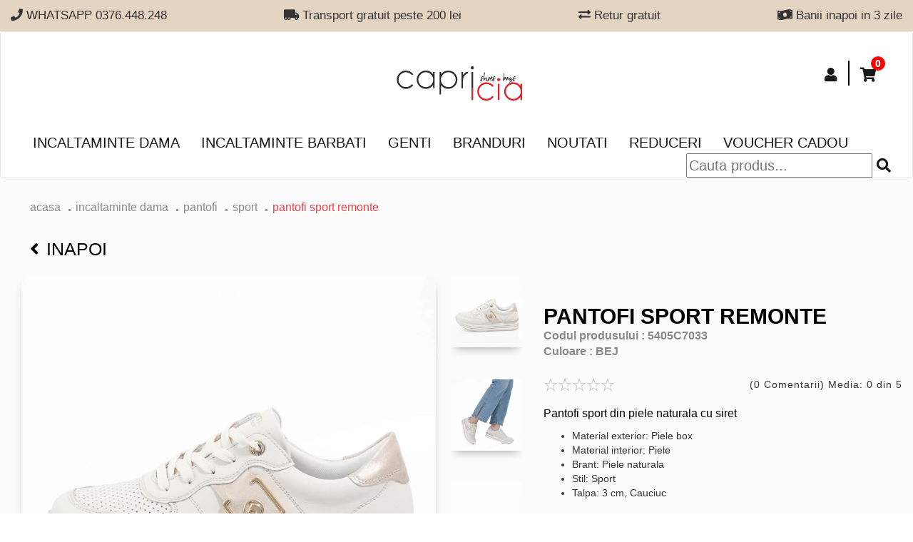

--- FILE ---
content_type: text/html; charset=UTF-8
request_url: https://www.capricia.ro/produse/pantofi-sport-dama-brand-romanesc--7033
body_size: 21976
content:

<!DOCTYPE html>
<html lang="ro">
	<head>
		<title>Pantofi sport Remonte</title>

		
		<meta property="og:title" content="Pantofi sport Remonte"/>
		<meta property="og:type" content="website"/>
		<meta property="og:image" content="/images/detalii_culori_produs/pantofi-sport-remonte-7033-1.jpg-400x400"/>
		<meta property="og:url" content="https//www.capricia.ro/produse/pantofi-sport-dama-brand-romanesc--7033"/>
		<meta property="og:description" content="Pantofi sport din piele naturala cu siret


	Material exterior:&nbsp;Piele box
	Material interior: Piele
	Brant: Piele naturala
	Stil: Sport
	Talpa: 3&nbsp;cm, Cauciuc

"/>

		
		<meta name="twitter:card" content="summary">
		<meta name="twitter:url" content="https://www.capricia.ro/produse/pantofi-sport-dama-brand-romanesc--7033">
		<meta name="twitter:title" content="Pantofi sport Remonte">
		<meta name="twitter:description" content="Pantofi sport din piele naturala cu siret


	Material exterior:&nbsp;Piele box
	Material interior: Piele
	Brant: Piele naturala
	Stil: Sport
	Talpa: 3&nbsp;cm, Cauciuc

">
		<meta name="twitter:image" content="/images/detalii_culori_produs/pantofi-sport-remonte-7033-1.jpg-400x400">


		<meta name="description" content="Pantofi sport din piele naturala cu siret


	Material exterior:&nbsp;Piele box
	Material interior: Piele
	Brant: Piele naturala
	Stil: Sport
	Talpa: 3&nbsp;cm, Cauciuc

">
		<meta name="keywords" content="pantofi, incaltaminte, ghete, cizme, genti, piele naturala, magazin, tamaris, caprice, rieker, marco tozzi, capricia, hispanitas, liu jo, steve, sandale, comode">
		<meta http-equiv="X-UA-Compatible" content="IE=edge">
		<meta name="author" content="" />
		<meta name="viewport" content="width=device-width, initial-scale=1">
					<meta name="robots" content="index, follow">
				<meta name="theme-color" content="#101010" />
		<meta name="facebook-domain-verification" content="05kpdoyysx5pgijzzknbps43xiklpi" />

					<link rel="canonical" href="https://www.capricia.ro/pantofi-sport-remonte--7033" />
				 

		<!-- favicon -->
		<link href="/assets/img/fav_icon.png" type="image/png" rel="icon" />
		<link rel="stylesheet" href="https://use.fontawesome.com/releases/v5.3.1/css/all.css" integrity="sha384-mzrmE5qonljUremFsqc01SB46JvROS7bZs3IO2EmfFsd15uHvIt+Y8vEf7N7fWAU" crossorigin="anonymous">
		
		<link rel="stylesheet" href="/assets/css/bootstrap.min.css">
		
		<link rel="stylesheet" href="https://cdnjs.cloudflare.com/ajax/libs/OwlCarousel2/2.3.4/assets/owl.carousel.min.css" />
		<link rel="stylesheet" href="/assets/plugins/light-slider/css/lightslider.css" />
    	<link rel="stylesheet" href="/assets/plugins/zoom/zoom.css">	


		<link rel="stylesheet" href="https://cdnjs.cloudflare.com/ajax/libs/OwlCarousel2/2.3.4/assets/owl.theme.default.min.css" />
		<link href="https://fonts.googleapis.com/css?family=Open+Sans" rel="stylesheet">
		<link rel="stylesheet" href="/assets/css/styles_r.css?6701sd1dwd11dd2ss22121">
		
		<link rel="stylesheet" href="/assets/css/responsive_r.css?222dddd2dd2d22s255912wsswd216456789932">
		
		<link rel="stylesheet" href="/assets/css/categorii_r.css?2222222255912164567899">
		
	    <link rel="stylesheet" href="/assets/css/detaliu_r.css?2222222255912164567899">
	    
	    <link rel="stylesheet" href="/assets/css/detaliuResponsive_r.css?222222225591216w4567899">
	    
	    <link rel="stylesheet" href="/assets/css/creeazacont.css?2222222255912164567899">
   		<link rel="stylesheet" href="/assets/css/contulmeu.css?2222222255912164567899">
    	<link rel="stylesheet" href="/assets/css/contulmeuResponsive.css?2222222255912164567899">
    	<link rel="stylesheet" href="/assets/css/sweetalert.css?222222222">
			
    	  <link rel="stylesheet" type="text/css" href="//cdnjs.cloudflare.com/ajax/libs/cookieconsent2/3.0.3/cookieconsent.min.css" />
		<script src="//cdnjs.cloudflare.com/ajax/libs/cookieconsent2/3.0.3/cookieconsent.min.js"></script>
		<link href="https://cdnjs.cloudflare.com/ajax/libs/select2/4.0.6-rc.0/css/select2.min.css" rel="stylesheet" />
		<style type="text/css">
			 .black-f-span {
			        position: absolute;
			        left: 0;
			        top: 60px;
			    }
			    .black-f-span img {
			        width: 80px !important;
			        left: 0;
			        margin: 0;
			    }
			   @media(max-width:480px) {
			    
			    .black-f-span {
			        top: 50px;
			        width: 40px;
			    }
			    .black-f-span img {
			         width: 40px !important;
			    }
		</style>
		<script type="text/javascript">
			var environment_site = "production"
		</script>
		<script type="text/javascript">
			var externalId = '';
			
			var fbqExternalId = {};
			if(externalId != "")
			{
				var fbqExternalId = {'external_id': externalId};
			} 
			
		</script>

		
			

			<style>
				.none {
					display: none;
				}
			</style>
			
			<!-- Facebook Pixel Code -->
			<script>

				console.log(fbqExternalId);
			    ! function(f, b, e, v, n, t, s) {
			        if (f.fbq) return;
			        n = f.fbq = function() {
			            n.callMethod ?
			                n.callMethod.apply(n, arguments) : n.queue.push(arguments)
			        };
			        if (!f._fbq) f._fbq = n;
			        n.push = n;
			        n.loaded = !0;
			        n.version = '2.0';
			        n.queue = [];
			        t = b.createElement(e);
			        t.async = !0;
			        t.src = v;
			        s = b.getElementsByTagName(e)[0];
			        s.parentNode.insertBefore(t, s)
			    }(window, document, 'script','https://connect.facebook.net/en_US/fbevents.js');
					fbq('init', '301330107181307', fbqExternalId);
					fbq('track', 'PageView'); 
				</script> 
				<noscript><img alt="" height="1" width="1" src="https://www.facebook.com/tr?id=301330107181307&ev=PageView&noscript=1"/> </noscript>
			<!-- End Facebook Pixel Code -->

			<!-- Hotjar Tracking Code for www.capricia.ro -->
		<!--<script> 
		    (function(h,o,t,j,a,r){
		        h.hj=h.hj||function(){(h.hj.q=h.hj.q||[]).push(arguments)};
		        h._hjSettings={hjid:1259285,hjsv:6};
		        a=o.getElementsByTagName('head')[0];
		        r=o.createElement('script');r.async=1;
		        r.src=t+h._hjSettings.hjid+j+h._hjSettings.hjsv;
		        a.appendChild(r);
		    })(window,document,'https://static.hotjar.com/c/hotjar-','.js?sv=');
		</script>  -->



<!-- Tiktok -->
						<!-- <script>
							!function (w, d, t) {
							  w.TiktokAnalyticsObject=t;var ttq=w[t]=w[t]||[];ttq.methods=["page","track","identify","instances","debug","on","off","once","ready","alias","group","enableCookie","disableCookie"],ttq.setAndDefer=function(t,e){t[e]=function(){t.push([e].concat(Array.prototype.slice.call(arguments,0)))}};for(var i=0;i<ttq.methods.length;i++)ttq.setAndDefer(ttq,ttq.methods[i]);ttq.instance=function(t){for(var e=ttq._i[t]||[],n=0;n<ttq.methods.length;n++
					)ttq.setAndDefer(e,ttq.methods[n]);return e},ttq.load=function(e,n){var i="https://analytics.tiktok.com/i18n/pixel/events.js";ttq._i=ttq._i||{},ttq._i[e]=[],ttq._i[e]._u=i,ttq._t=ttq._t||{},ttq._t[e]=+new Date,ttq._o=ttq._o||{},ttq._o[e]=n||{};n=document.createElement("script");n.type="text/javascript",n.async=!0,n.src=i+"?sdkid="+e+"&lib="+t;e=document.getElementsByTagName("script")[0];e.parentNode.insertBefore(n,e)};
							
							  ttq.load('CD821QRC77U9FB1TNVM0');
							  ttq.page();
							}(window, document, 'ttq');
						</script> -->
<!-- end Tiktok -->

			<script>
				(function(){
					ra_key = "QHYI67QHJTWJ2O";
					ra_params = {
						add_to_cart_button_id: "button-adauga-cos",
						price_label_id: "price_label_id",
					};
					var ra = document.createElement("script"); ra.async = true; ra.src = "https://tracking.retargeting.biz/v3/rajs/" + ra_key + ".js";
					var s = document.getElementsByTagName("script")[0]; s.parentNode.insertBefore(ra,s);})();
			</script>

			<!-- Glami piXel for Capricia.ro -->
			<script>
			(function(f, a, s, h, i, o, n) { f['GlamiTrackerObject'] = i;
			f[i]=f[i]||function(){(f[i].q=f[i].q||[]).push(arguments)};o=a.createElement(s),
			n=a.getElementsByTagName(s)[0];o.async=1;o.src=h;n.parentNode.insertBefore(o,n)
			} )(window, document, 'script', '//glamipixel.com/js/compiled/pt.js', 'glami');

			glami(
			    'create',
			    '858A4C2DB58E425E4667E972E709CFAE',
			    'ro',
			    {
			        consent: 1, 
			    }
			);
			glami(
			    'track',
			    'PageView',
			    {
			        consent: 1, 
			    }
			);
			</script>
			<!-- End Glami piXel -->


		
		<script>

		   function cauta_footer()
		    {
		        $('html, body').animate({ scrollTop: $('#cauta-header').offset().top - 100000 }, 0);
		       	$('#cauta').css('display','block');

		       
		    }

		</script>




		<!-- Google tag (gtag.js) -->
					

			<script async src="https://www.googletagmanager.com/gtag/js?id=G-8K2WNGSQ3B"></script>
			<script>
				window.dataLayer = window.dataLayer || [];
				function gtag(){dataLayer.push(arguments);}
				gtag('js', new Date());

				gtag('config', 'G-8K2WNGSQ3B');
			</script>
			
		
		
		<!-- Google Tag Manager -->
		<script>(function(w,d,s,l,i){w[l]=w[l]||[];w[l].push({'gtm.start':
			new Date().getTime(),event:'gtm.js'});var f=d.getElementsByTagName(s)[0],
					j=d.createElement(s),dl=l!='dataLayer'?'&l='+l:'';j.async=true;j.src=
					'https://www.googletagmanager.com/gtm.js?id='+i+dl;f.parentNode.insertBefore(j,f);
					})(window,document,'script','dataLayer','GTM-K7K4M6C');</script>
		<!-- End Google Tag Manager -->
		


		<!--  themarketer -->
		<script>
			(function(d, s, i) {
				var f = d.getElementsByTagName(s)[0], j = d.createElement(s);
				j.async = true;
				j.src = 'https://t.themarketer.com/t/j/' + i;
				f.parentNode.insertBefore(j, f);
			})(document, 'script', 'RSBRU2H1');
		</script>
		<!-- End themarketer -->

		
		<!-- jQuery (necessary for Bootstrap's JavaScript plugins) -->
		<script src="https://ajax.googleapis.com/ajax/libs/jquery/1.12.4/jquery.min.js"></script>
		<script src="/assets/js/retargeting/main.js?6633233"></script>
		<script src="/assets/js/themarketer/main.js?6633233"></script>
		

		
<style type="text/css">
    .produs_marime p.no-stoc{



    position: relative;
    pointer-events: none;
    background-color: #fff;
    color:#999;

    }
.no-stoc:before {
    content: 'X';
    font-size: 39px;
    font-weight: 100;
    position: absolute;
    left: 5px;
    top: -14px;
    opacity: 0.6;
}
 .produs_specificatii_marime
    {
        padding-right: 2px !important;
    }
    .produs_specificatii_marime tr td p
    {
        font-size: 14px !important;
    }

@media screen and (max-width:560px){
   .no-stoc:before {
        content: 'X';
        font-size: 33px;
        font-weight: 100;
        position: absolute;
        left: 4px;
        top: -12px;
        opacity: 0.6;
    }
    .produs_nume p{
        font-weight: normal;
    }
    .produs_specificatii_marime tr td p
    {
     font-weight: normal;
    }

}
.alert-stoc {
   color: #000000;
    background-color: #e4d4c2;
    border-color: #e4d4c2;
    font-weight: 700;
    width: fit-content;
}
/**/
/*.produs_marime p.no-stoc:hover
{
    color: black;
    /*pointer-events: none;*/
}*/
/*.produs_marime p.no-stoc:hover::after  {
     content: '';
     color: black;
    }*/
</style>


	</head>
	<body>

		
		<div  style="height: auto; background-color: #e4d4c2">
    <div class="container-fluid c1560">
            <div class="advantages hidden_responsive">
                                    <div class="advantage" style="height: auto; width: auto; font-size: 17px;">
                        <p></p>
                        <p> <i class="fa fa-phone"></i>   WHATSAPP 0376.448.248</p>

                    </div>    
                                    <div class="advantage" style="height: auto; width: auto; font-size: 17px;">
                        <p></p>
                        <p> <i class="fa fa-truck-moving"></i>  Transport gratuit peste 200 lei</p>

                    </div>    
                                    <div class="advantage" style="height: auto; width: auto; font-size: 17px;">
                        <p></p>
                        <p> <i class="fa fa-exchange-alt"></i>  Retur gratuit</p>

                    </div>    
                                    <div class="advantage" style="height: auto; width: auto; font-size: 17px;">
                        <p></p>
                        <p> <i class="fa fa-money-bill-wave"></i>  Banii inapoi in 3 zile</p>

                    </div>    
                
            </div>

        <div class="owl-carousel items-avantaje hidden_desktop" style="text-align: center !important; height: 35px;">
                         <div class="advantages-responsive" style=" font-size: 15px;">
                <p></p>
                 <p> <i class="fa fa-phone"></i>   WHATSAPP 0376.448.248</p>
            </div>
                         <div class="advantages-responsive" style=" font-size: 15px;">
                <p></p>
                 <p> <i class="fa fa-truck-moving"></i>  Transport gratuit peste 200 lei</p>
            </div>
                         <div class="advantages-responsive" style=" font-size: 15px;">
                <p></p>
                 <p> <i class="fa fa-exchange-alt"></i>  Retur gratuit</p>
            </div>
                         <div class="advantages-responsive" style=" font-size: 15px;">
                <p></p>
                 <p> <i class="fa fa-money-bill-wave"></i>  Banii inapoi in 3 zile</p>
            </div>
            
        </div>
    </div>
</div>
 <div class="resp_utilities">
    <ul class="resp_menu">
        <li class="my_acc_hidden" >
            <a id="aaaa" data-href="#" href="#" class="toggle-item"  data-slide="#cauta">
             <i class="fas fa-search"></i> 
            </a>
        </li>
        <li class="my_acc_hidden">
        <a data-href="#" href="#"  class="toggle-item" data-slide="#my-account">
             <i class="fas fa-user"></i> 
        </a>
    </li>
    <li class="cart_counter_hidden">
        <a data-href="#" href="#" class="toggle-item" data-slide="#my-cart">
            <i class="fas fa-shopping-cart"></i>
         </a>
        <div class="counter_box_hidden"><span> 0 </span></div>
    </li>       
    </ul>
</div>

     <div class="resp_utilities hidden_responsive">
        <ul class="resp_menu">
         
        <li class="my_acc_hidden">
            <a data-href="#" href="#"  class="toggle-item" data-slide="#my-account">
                 <i class="fas fa-user"></i> 
            </a>
        </li>
        
        <li class="cart_counter_hidden">
            <a data-href="#" href="#" class="toggle-item" data-slide="#my-cart">
                <i class="fas fa-shopping-cart"></i>
             </a>
            <div class="counter_box_hidden"><span> 0 </span></div>
        </li>      
        </ul>
    </div>

    <div id="cauta" class="dropdown-content">  
            <div class="container-fluid c1560">
                <div class="wrapper-search">
                    <div class="search-box">
                         <form id="search">
                            <div class="input-wrapper">
                                <input id="input-cauta-responsive" type="text" autocomplete = "off" placeholder="Cauta produs...">
                                <i onclick="window.location.href='/produse/cauta/'+$('#input-cauta-responsive').val();" class="fas fa-search search-icon" style="cursor: default;"></i>
                            </div>
                            
                        </form>
                        <div class="search-results" id="search-resultsinput-cauta-responsive">
                        </div>
                        
                        <div class="search-categs">
                                                            <div class="categ">
                                    <a href="/pantofi-dama-piele">
                                        <img src="/data/banners/tuflii.jpg" alt="">
                                        <h3>Pantofi dama</h3>
                                    </a>
                                </div>
                                                            <div class="categ">
                                    <a href="/pantofi-barbati-piele">
                                        <img src="/data/banners/tuflia.jpg" alt="">
                                        <h3>Pantofi Barbati</h3>
                                    </a>
                                </div>
                                                            <div class="categ">
                                    <a href="/outlet-incaltaminte-reduceri">
                                        <img src="/data/banners/sale.jpg" alt="">
                                        <h3>Reduceri</h3>
                                    </a>
                                </div>
                                                            <div class="categ">
                                    <a href="/noutati-incaltaminte-fashion">
                                        <img src="/data/banners/new.jpg" alt="">
                                        <h3>Noutati</h3>
                                    </a>
                                </div>
                            
                        </div>
                    </div>
                    <a class="close-toggle" data-slide="#cauta"><i class="fas fa-times"></i></a>
                </div>
                
            </div>
        </div>

    <div id="my-account" class="dropdown-content">
            <div class="container-fluid c1560">
                                    <div class="no-logged-in" id="no-logged-in">
                                        <div class="row input-wrapper">
                            <div class="my-account-wrapper">
                                <div class="col-xs-12 col-sm-6">
                                    <div class="create-account">
                                        <h4>Creeaza cont</h4>
                                        <p>Nu ai inca un cont la noi?</p>
                                        <p>Este momentul sa iti faci unul!</p>
                                        <a class="btn  btn-black creat-account" href="/login/create">Creeaza cont nou</a>
                                    </div>
                                </div>
                                <div class="col-xs-12 col-sm-6">
                                    <div class="login">  
                                            <h4>Autentificare</h4>
                                        <form class="login-form" id="login-form">
                                            <p id='login-form_error'></p>
                                            <div class="form-group">
                                                <input type="email" class="form-control" name="email" id="exampleInputEmail1" placeholder="Email">
                                                <input type="password" class="form-control" name="pass" id="exampleInputPassword1" placeholder="Password">
                                                <p class="psw-reminder"><a href="/login/recuperare-parola">Am uitat parola</a></p>
                                            </div>
                                            <button type="submit" class="btn btn-black">Autentifica-te</button>
                                            </form>
                                            <p><strong>sau continua cu</strong></p>
                                            <a href="/facebook" class="btn fb"><i class="fab fa-facebook-square"></i>
                                            Continua cu Facebook</a>
                                            <a href="https://accounts.google.com/o/oauth2/auth?response_type=code&redirect_uri=https%3A%2F%2Fwww.capricia.ro%2Flogin%2Flogin_google&client_id=88379805432-budo4ovt0d8e0sl5oqolj5alnd2t8398.apps.googleusercontent.com&scope=https%3A%2F%2Fwww.googleapis.com%2Fauth%2Fuserinfo.profile+https%3A%2F%2Fwww.googleapis.com%2Fauth%2Fuserinfo.email&access_type=offline&approval_prompt=force" class="btn google"><img src="/assets/img/search.png" alt="">
                                            Continua cu Google</a>
                                    </div>
                                </div>
                            </div>
                            <a class="close-toggle" data-slide="#my-account" href="#"><i class="fas fa-times"></i></a>
                        </div>
                    </div>
                                    <div class="logged-in" style="display:none" id="logged-in">
                                           <ul class="account-links">
                               <li><a href="/cont/comenzi-active">Comenzi Active</a></li>
                               <li><a href="/cont/istoric-comenzi">Istoric comenzi</a></li>
                               <li><a href="/cont/date-personale">Date personale</a></li>


                               <li><a href="/cont/newsletter">Newsletter</a></li>
                               <li><a href="/login/logout">Logout</a></li>
                           </ul>
                    </div>                       
            </div>
        </div>
        <div id="my-cart" class="dropdown-content">
            <div class="container-fluid c1560">
                <div class="wrapper-search cart-drop">
                    <div class="row">
                        <div id = "cart-header-baners">
                                                </div>
                        <div class="col-xs-12 col-sm-6">
                            <div class="my-cart" id="cart-header-continut">
                                                                    <h4>Cosul dvs. este gol!</h4>
                                                            </div>
                        </div>
                    </div>
                    <a class="close-toggle" data-slide="#my-cart" href="#"><i class="fas fa-times"></i></a>
                </div>
                
            </div>
        </div>                


<nav class="navbar navbar-default navbar-earlycollapse">
    <div class="container-fluid c1560">
        <!-- Brand and toggle get grouped for better mobile display -->
        <div class="navbar-header">
        <button type="button" class="navbar-toggle" data-toggle="collapse" data-target="#navbar-brand-centered">
            <span class="sr-only">Toggle navigation</span>
            <span class="icon-bar"></span>
            <span class="icon-bar"></span>
            <span class="icon-bar"></span>
        </button>
        <div class="navbar-brand navbar-brand-centered">
            <a href="/"><img src="/assets/img/magazin-incaltaminte-dama-piele-genti.svg" alt="Magazin incaltaminte dama piele, genti | Capricia" title="Magazin incaltaminte dama piele, genti | Capricia"></a>
        </div>
        </div>

        <!-- Collect the nav links, forms, and other content for toggling -->
        <div class="collapse navbar-collapse" id="navbar-brand-centered">
             <ul class="nav navbar-nav navbar-right">
           
            
            <li class="my_acc">
                <a data-href="#" href="#"  class="toggle-item" data-slide="#my-account">
                                         <i class="fas fa-user"></i> 
                                    </a>
            </li>
            <li class="cart_counter">
                <a data-href="#" href="#" class="toggle-item" data-slide="#my-cart">
                    <i class="fas fa-shopping-cart"></i> 
                 </a>
                                     <div class="counter_box"><span> 0 </span></div>
                             </li>           
        </ul>
        <ul class="nav navbar-nav category-section">
                            <li class="dropdown-item">
                    <a class="toggle-item" data-href="javascript:void(0)"  href="javascript:void(0)" data-link="/incaltaminte-dama-piele" data-slide="#slide_1">Incaltaminte dama</a>
                </li>
                            <li class="dropdown-item">
                    <a class="toggle-item" data-href="javascript:void(0)"  href="javascript:void(0)" data-link="/incaltaminte-barbati-piele" data-slide="#slide_2">Incaltaminte barbati</a>
                </li>
                            <li class="dropdown-item">
                    <a class="toggle-item" data-href="javascript:void(0)"  href="javascript:void(0)" data-link="/genti-dama-piele-naturala" data-slide="#slide_3">Genti</a>
                </li>
            
            <li><a href="/branduri-incaltaminte">Branduri</a></li>
            <li class="navbar-display"><a  href="/noutati-incaltaminte-fashion">Noutati</a></li>
            
                            <li class="dropdown-item">
                    <a class="toggle-item" data-href="javascript:void(0)"  href="javascript:void(0)" data-link="/outlet-incaltaminte-reduceri" data-slide="#slide_red">Reduceri</a>
                </li>
           
                        <li class="navbar-display"><a href="/voucher-cadou">Voucher Cadou</a></li>
             
             
              <li id="cauta-header" style="float: right;" class="hidden-desktop">
                <div class="input-wrapper">
                    <input id="input-cauta" type="text" autocomplete = "off" placeholder="Cauta produs...">
                    <i id="icon_cauta" onclick="window.location.href='/produse/cauta/'+$('#input-cauta').val();" class="fas fa-search search-icon" style="cursor: default;"></i>
                </div>
            </li>
            <li class="navbar-display hidden_desktop"><a  href="/magazinele-noastre.html">Magazinele noastre</a></li>
            <li class="navbar-display hidden_desktop"><a  href="/contact">Contact</a></li>
             <li class="navbar-display hidden_desktop"><a  href="/retur-form">Formular retur</a></li>
            


        </ul>
                    <div id="slide_1" class="dropdown-content dropdown-content-parent custom-menu-cat">
                <div class="container-fluid c1560">
                    <div class="nav-items-category">
                                                                        <div class="categ">
                                                                                                                                                                    <a class="lvl2-categ toggle-item-categ" data-children="1" data-link="/pantofi-dama-piele" href="/pantofi-dama-piele"  data-toggle="collapse" data-target="#categorie_5">Pantofi</a>
                                                                        <ul  id="categorie_5" class="collapse">
                                                                                            <li><a class="lvl3-categ" href="/pantofi-sport-dama">sport</a></li>
                                                                                            <li><a class="lvl3-categ" href="/pantofi-dama-eleganti-seara">eleganti</a></li>
                                                                                            <li><a class="lvl3-categ" href="/pantofi-casual-dama">casual</a></li>
                                                                                            <li><a class="lvl3-categ" href="/pantofi-oxford-dama-piele">oxford</a></li>
                                                                                            <li><a class="lvl3-categ" href="/pantofi-dama-piele-naturala-comozi">confort</a></li>
                                            
                                    </ul>
                                                                </div>
                                                                                                <div class="categ">
                                                                                                                                                                    <a class="lvl2-categ toggle-item-categ" data-children="1" data-link="/ghete-dama-piele-naturala" href="/ghete-dama-piele-naturala"  data-toggle="collapse" data-target="#categorie_6">Ghete</a>
                                                                        <ul  id="categorie_6" class="collapse">
                                                                                            <li><a class="lvl3-categ" href="/ghete-dama-toamna-iarna">confort</a></li>
                                                                                            <li><a class="lvl3-categ" href="/ghete-casual-dama-piele">casual</a></li>
                                                                                            <li><a class="lvl3-categ" href="/botine-dama-piele-naturala">botine</a></li>
                                            
                                    </ul>
                                                                </div>
                                                                                                <div class="categ">
                                                                                                <a class="lvl2-categ toggle-item-categ" data-children="0" data-link="/cizme-dama-piele" href="/cizme-dama-piele"  data-toggle="collapse" data-target="#categorie_10">Cizme</a>
                                                                </div>
                                                                                                <div class="categ">
                                                                                                <a class="lvl2-categ toggle-item-categ" data-children="0" data-link="/balerini-piele" href="/balerini-piele"  data-toggle="collapse" data-target="#categorie_11">Balerini</a>
                                                                </div>
                                                                                                <div class="categ">
                                                                                                                                                                    <a class="lvl2-categ toggle-item-categ" data-children="1" data-link="/sandale-dama-piele-naturala" href="/sandale-dama-piele-naturala"  data-toggle="collapse" data-target="#categorie_2">Sandale</a>
                                                                        <ul  id="categorie_2" class="collapse">
                                                                                            <li><a class="lvl3-categ" href="/sandale-dama-elegante">elegante</a></li>
                                                                                            <li><a class="lvl3-categ" href="/sandale-piele-de-vara">casual</a></li>
                                                                                            <li><a class="lvl3-categ" href="/sandale-toc-comod">confort</a></li>
                                            
                                    </ul>
                                                                </div>
                                                                                                <div class="categ">
                                                                                                <a class="lvl2-categ toggle-item-categ" data-children="0" data-link="/Saboti-dama-piele" href="/Saboti-dama-piele"  data-toggle="collapse" data-target="#categorie_14">Saboti</a>
                                                                </div>
                                                                                                <div class="categ">
                                                                                                <a class="lvl2-categ toggle-item-categ" data-children="0" data-link="/incaltaminte-copii" href="/incaltaminte-copii"  data-toggle="collapse" data-target="#categorie_20">Incaltaminte copii</a>
                                                                </div>
                                             
                                        <div class="categ">
                        <a class="lvl2-categ toggle-item-categ custom-all-product" data-children="0" data-link="/incaltaminte-dama-piele" href="/incaltaminte-dama-piele">Toate produsele</a>
                    </div>     
                        
                    </div>
                </div>
            </div>
                    <div id="slide_2" class="dropdown-content dropdown-content-parent custom-menu-cat">
                <div class="container-fluid c1560">
                    <div class="nav-items-category">
                                                                        <div class="categ">
                                                                                                                                                                    <a class="lvl2-categ toggle-item-categ" data-children="1" data-link="/pantofi-barbati-piele" href="/pantofi-barbati-piele"  data-toggle="collapse" data-target="#categorie_3">pantofi</a>
                                                                        <ul  id="categorie_3" class="collapse">
                                                                                            <li><a class="lvl3-categ" href="/pantofi-eleganti-barbati">eleganti</a></li>
                                                                                            <li><a class="lvl3-categ" href="/pantofi-casual-barbati">casual</a></li>
                                            
                                    </ul>
                                                                </div>
                                                                                                <div class="categ">
                                                                                                                                                                    <a class="lvl2-categ toggle-item-categ" data-children="1" data-link="/ghete-piele-barbati" href="/ghete-piele-barbati"  data-toggle="collapse" data-target="#categorie_4">ghete </a>
                                                                        <ul  id="categorie_4" class="collapse">
                                                                                            <li><a class="lvl3-categ" href="/ghete-elegante-barbati">elegante</a></li>
                                                                                            <li><a class="lvl3-categ" href="/ghete-casual-barbati">casual</a></li>
                                            
                                    </ul>
                                                                </div>
                                             
                                        <div class="categ">
                        <a class="lvl2-categ toggle-item-categ custom-all-product" data-children="0" data-link="/incaltaminte-barbati-piele" href="/incaltaminte-barbati-piele">Toate produsele</a>
                    </div>     
                        
                    </div>
                </div>
            </div>
                    <div id="slide_3" class="dropdown-content dropdown-content-parent custom-menu-cat">
                <div class="container-fluid c1560">
                    <div class="nav-items-category">
                                                                                                                    <div class="categ">
                                                                                                <a class="lvl2-categ toggle-item-categ" data-children="0" data-link="/posete-piele-naturala" href="/posete-piele-naturala"  data-toggle="collapse" data-target="#categorie_15">Posete de piele</a>
                                                                </div>
                                                                                                <div class="categ">
                                                                                                <a class="lvl2-categ toggle-item-categ" data-children="0" data-link="/rucsac-piele-dama" href="/rucsac-piele-dama"  data-toggle="collapse" data-target="#categorie_17">Rucsacuri de piele</a>
                                                                </div>
                                                                                                <div class="categ">
                                                                                                <a class="lvl2-categ toggle-item-categ" data-children="0" data-link="/shopper-bag-piele" href="/shopper-bag-piele"  data-toggle="collapse" data-target="#categorie_16">Shopper bag</a>
                                                                </div>
                                                                                                <div class="categ">
                                                                                                <a class="lvl2-categ toggle-item-categ" data-children="0" data-link="/portofele" href="/portofele"  data-toggle="collapse" data-target="#categorie_19">Portofele</a>
                                                                </div>
                                             
                                        <div class="categ">
                        <a class="lvl2-categ toggle-item-categ custom-all-product" data-children="0" data-link="/genti-dama-piele-naturala" href="/genti-dama-piele-naturala">Toate produsele</a>
                    </div>     
                        
                    </div>
                </div>
            </div>
        
                         <div id="slide_red" class="dropdown-content dropdown-content-parent">
                <div class="container-fluid c1560">
                    <div class="nav-items-category">
                                            <div class="categ" style="width:auto;">
                                                                                                                                                <a class="lvl2-categ toggle-item-categ" data-children="1" data-link="reduceri-incaltaminte-dama-piele"  href="/reduceri-incaltaminte-dama-piele"  data-toggle="collapse" data-target="#categorie_red1">Incaltaminte dama</a>
                                                            <ul  id="categorie_red1" class="collapse">
                                                                            <li><a class="lvl3-categ" href="/reduceri-sandale-dama-piele-naturala">Sandale</a></li>
                                                                            <li><a class="lvl3-categ" href="/reduceri-pantofi-dama-piele-naturala">Pantofi</a></li>
                                                                            <li><a class="lvl3-categ" href="/reduceri-ghete-dama-piele-naturala">Ghete</a></li>
                                                                            <li><a class="lvl3-categ" href="/reduceri-cizme-dama-piele-naturala">Cizme</a></li>
                                                                            <li><a class="lvl3-categ" href="/reduceri-balerini-piele-naturala">Balerini</a></li>
                                    
                                </ul>
                                                    </div>
                                            <div class="categ" style="width:auto;">
                                                                                                                                                <a class="lvl2-categ toggle-item-categ" data-children="1" data-link="reduceri-incaltaminte-barbati-online"  href="/reduceri-incaltaminte-barbati-online"  data-toggle="collapse" data-target="#categorie_red2">Incaltaminte barbati</a>
                                                            <ul  id="categorie_red2" class="collapse">
                                                                            <li><a class="lvl3-categ" href="/reduceri-pantofi-barbati">pantofi</a></li>
                                                                            <li><a class="lvl3-categ" href="/reduceri-ghete-barbati">ghete </a></li>
                                    
                                </ul>
                                                    </div>
                                            <div class="categ" style="width:auto;">
                                                                                    <a class="lvl2-categ toggle-item-categ" data-children="0" data-link="reduceri-genti-piele-naturala"  href="/reduceri-genti-piele-naturala"  data-toggle="collapse" data-target="#categorie_red3">Genti</a>
                                                    </div>
                    
                        <div class="categ">
                            <a class="lvl2-categ toggle-item-categ custom-all-product" data-children="0" data-link="/outlet-incaltaminte-reduceri" href="/outlet-incaltaminte-reduceri">Toate reducerile</a>
                        </div>        
                    </div>
                </div>
            </div>
               
        <div id="section-cauta-desktop" class="dropdown-content">
            <div class="container-fluid c1560">
                <div class="wrapper-search">
                    <div class="search-box">
                        <div class="search-results" id="search-resultsinput-cauta">
                        </div>
                        
                        <div class="search-categs">
                                                            <div class="categ">
                                    <a href="/pantofi-dama-piele">
                                        <img src="/data/banners/tuflii.jpg" alt="">
                                        <h3>Pantofi dama</h3>
                                    </a>
                                </div>
                                                            <div class="categ">
                                    <a href="/pantofi-barbati-piele">
                                        <img src="/data/banners/tuflia.jpg" alt="">
                                        <h3>Pantofi Barbati</h3>
                                    </a>
                                </div>
                                                            <div class="categ">
                                    <a href="/outlet-incaltaminte-reduceri">
                                        <img src="/data/banners/sale.jpg" alt="">
                                        <h3>Reduceri</h3>
                                    </a>
                                </div>
                                                            <div class="categ">
                                    <a href="/noutati-incaltaminte-fashion">
                                        <img src="/data/banners/new.jpg" alt="">
                                        <h3>Noutati</h3>
                                    </a>
                                </div>
                            
                        </div>
                    </div>
                    <a class="close-toggle" data-slide="#section-cauta-desktop"><i class="fas fa-times"></i></a>
                </div>
                
            </div>
        </div>
        
        </div><!-- /.navbar-collapse -->
    </div><!-- /.container-fluid -->
</nav>
<script>

    $('#input-cauta-responsive').keydown(function (e) {
        
       
      if (e.which == 13) {
      
       window.location.href = '/produse/cauta/'+$(this).val(); 
        // return false;    //<---- Add this line
      }
    }); 
    var timeoutResponsive = null;
    var cautaResponsive = document.getElementById('input-cauta-responsive');
    cautaResponsive.addEventListener("input", function (e) {
        if (timeoutResponsive !== null) {
            clearTimeout(timeoutResponsive);
        }
        timeoutResponsive = setTimeout(function() { 
            cautaSubmit('input-cauta-responsive');
        }, 500)
    });




    $('#input-cauta').keydown(function (e) {
        // $('#cauta').show();
       $('#section-cauta-desktop').show();
      if (e.which == 13) {
      
       window.location.href = '/produse/cauta/'+$(this).val(); 
        // return false;    //<---- Add this line
      }
    }); 
    var timeout = null;
    var cauta = document.getElementById('input-cauta');
    cauta.addEventListener("input", function (e) {
        if (timeout !== null) {
            clearTimeout(timeout);
        }
        timeout = setTimeout(function() { 
            cautaSubmit('input-cauta');
        }, 500)
    });


    function ltrim(str) 
    {
        if(str == null) return str;
        return str.replace(/^\s+/g, '');
    }

    function rtrim(str) {
        if(str == null) return str;
        return str.replace(/\s+$/g, '');
    }

    function cautaSubmit(name)
    {
        return false;
        var keyword = document.getElementById(name).value;
        keyword = ltrim(keyword);
        keyword = rtrim(keyword);
        var letters = /^[0-9a-zA-Z\s]+$/;
        if(keyword.match(letters))
        {
            $.ajax({
                    url: '/acasa/cauta/' + keyword,
                    type: 'POST',
                    dataType:'json',
                success: function (response) {
                    ChangeSearchList(response, name);
                },
                error: function () {
                    alert('error');
                }
            });
        }
        else
        {
            $('#search-results'+name).empty();
        }   
    }
    function ChangeSearchList(produse, name)
    {   
        var list = document.getElementById("search-results"+name);
        $('#search-results'+name).empty();

        for( var i=0; i<produse.length; i++)
        {   
            var product_row = document.createElement("div");
            product_row.className ='product-row';

            var product_img = document.createElement("div");
            product_img.className ='product-img';

            var img = document.createElement("img");
            img.src = produse[i]['img'];

            product_img.appendChild(img);

            var product_title = document.createElement("div");
            product_title.className ='product-title';

            var h = document.createElement("h3");
            var a = document.createElement("a");
            var nume = (produse[i]['nume_site']=="") ? produse[i]['nume_api'] : produse[i]['nume_site'];
            a.href= produse[i]['link'];
            if (produse[i]['nume_site']!="") 
            {
                a.text=produse[i]['nume_site'];                
            }
            else
            {
                a.text=produse[i]['nume_api'];
            }
            h.appendChild(a);
            product_title.appendChild(h);

            product_row.appendChild(product_img);
            product_row.appendChild(product_title);
            list.appendChild(product_row);
        }
        
        var keyword = document.getElementById(name).value;
        var href = "/cauta?q=" + keyword;
        var a = createElement('<a class="see-more" href="'+href+'">Vezi toate rezultatele <i class="fas fa-chevron-right"></i><i class="fas fa-chevron-right"></i></a> ')
        if(produse.length>3) list.appendChild(a);
    }
    function createElement( str ) 
    {
        var frag = document.createDocumentFragment();

        var elem = document.createElement('div');
        elem.innerHTML = str;

        while (elem.childNodes[0]) {
            frag.appendChild(elem.childNodes[0]);
        }
        return frag;
    }

    function delete_cos(id_detaliu_stoc, id_detaliu_culoare)
    {
        var cart_id = "cart_"+id_detaliu_culoare + '_' + id_detaliu_stoc;
        var produs = document.getElementById(cart_id);
        produs.style.display = "none";
        produs.innerHTML = "";
        $.ajax({
                url: '/cart/delete/' + id_detaliu_culoare + '/' + id_detaliu_stoc,
                type: 'POST',
                dataType:'json',
            success: function (response) {
                refresh_cart_summary(id_detaliu_stoc, 'minus');
                var cart_id = "#cart_"+id_detaliu_culoare + '_' + id_detaliu_stoc;
                $( cart_id ).remove();
                if(response.retargeting) {
                    manageCartCartEventRetargeting(response.retargeting, 'remove');
                }
            },
            error: function () {
                alert('error');
            }
        });
        var elemente_cos = document.getElementsByClassName("product-info");
        if( elemente_cos.length == 0)
        {
            var banners = document.getElementById('cart-header-baners');
            banners.innerHTML = "";
            var div = document.getElementById('cart-header-continut');
            div.innerHTML = "";
            var h = document.createElement('h4');
            h.innerHTML = "Cosul dvs. este gol!";
            div.appendChild(h);
        }
    }

    $(document).ready(function() {

        
        $("#search").keydown(function(event){
            if(event.keyCode == 13) {
              event.preventDefault();
              return false;
            }
        });

        $( "#login-form" ).on( "submit", function( event ) 
            {
                event.preventDefault();
                $('.login-form_error').html('');
                $("input").removeClass("error");
                $("textarea").removeClass("error");
                var form = $(this);
                var formData = new FormData( $(this)[0] );

                $.ajax({
                    type: "POST",
                    url: "/login/login_validate/",
                    dataType: "json",
                    data: formData,
                    cache: false,
                    contentType: false,
                    processData: false,
                    success: function(data) {
                        if(data.errors)
                        {   
 
                            if($.isPlainObject(data.messages))
                            {
                                $('#login-form_error').html('Completați câmpurile marcate!');

                                for(i in data.messages)
                                {
                                    //$('#login-form div div [name="'+i+'"]').removeClass('form-control');
                                    $('#login-form div [name="'+i+'"]').addClass('error');
                                }
                            }
                            else
                            {
                                var link = "/";
                                if(data.provider) 
                                {
                                    if(data.provider == "Facebook")
                                    {
                                        link = "/facebook";
                                    }
                                    else if (data.provider == "Google")
                                    {
                                        link = "https://accounts.google.com/o/oauth2/auth?response_type=code&redirect_uri=https%3A%2F%2Fwww.capricia.ro%2Flogin%2Flogin_google&client_id=88379805432-budo4ovt0d8e0sl5oqolj5alnd2t8398.apps.googleusercontent.com&scope=https%3A%2F%2Fwww.googleapis.com%2Fauth%2Fuserinfo.profile+https%3A%2F%2Fwww.googleapis.com%2Fauth%2Fuserinfo.email&access_type=offline&approval_prompt=force";
                                    }
                                    swal({
                                     title: "Aveti deja cont cu "+ data.provider,
                                     text: "Apasa butonul de mai jos si te logezi automat",
                                     type: "info",
                                     cancelButtonText: "Anuleaza",
                                     closeOnCancel: true,
                                     showCancelButton: true,
                                     confirmButtonText: "Logeaza-te cu "+ data.provider
                                  },
                                  function(){

                                     // location.reload();
                                     window.location.href = link;
                                  });
                                }
                                else
                                {
                                    $('#login-form_error').html('Email / Parola incorecte!');
                                }
                            }
                        }
                        else
                        {
                            window.location.replace('/cont/comenzi-active');
                            //document.getElementById('no-logged-in').style.display = 'none';
                            //document.getElementById('logged-in').style.display = 'inline';
                            // $('#car_model_img').hide();
                            // $('#login-form').removeClass('car_model_form')
                            // $('#login-form').empty()
                            // $('#login-form_succes').html('<div class="alert alert-success text-center">Înregistrarea a fost efectuată cu succes!</div>');     
                        }
                    }
                });
            });    
    });

</script>



		<main>
		
<div class="content index content_detaliu_produs">
        <div class="categories_body">
            <div class="container-fluid c1560">
                <div class="categories_path produs_detaliu_path">
                    <p >acasa</p>
                    <p style="cursor:pointer;" onclick="window.location.href='/produse/p/Incaltaminte dama--1/';">Incaltaminte dama</p>
                    <p style="cursor:pointer;" onclick="window.location.href='/produse/p/Incaltaminte dama--1/c/Pantofi--5/';">Pantofi</p>
                     <p style="cursor:pointer;" onclick="window.location.href='/produse/p/Incaltaminte dama--1/c/Pantofi--5/s/sport--18';">sport</p>                     <p>Pantofi sport Remonte</p>
                </div>
                <div class="produs_detaliu_inapoi">
                    <a href="javascript:history.back()"><i class="fa fa-angle-left"></i>Inapoi</a>
                </div>
            </div>
        </div>
        <div class="container-fluid c1560 categs-section">
            <div class="row">
                <div class="col-xs-12 col-lg-7 gallery-sticky">
                    <div>
                        <ul id="image-gallery" class="gallery list-unstyled cS-hidden">
                                                            <li data-thumb="/data/detalii_culori_produs/pantofi-sport-remonte-7033-1.jpg">
                                    <img class="cloudzoom" src="/data/detalii_culori_produs/pantofi-sport-remonte-7033-1.jpg" data-cloudzoom="zoomImage: '/data/detalii_culori_produs/pantofi-sport-remonte-7033-1.jpg',
                                zoomPosition:'inside', zoomOffsetX:0 ,zoomOffsetY:0"
                                    alt="Pantofi sport Remonte" data-alt="Pantofi sport Remonte" style="user-select: none;" />
                                </li>
                                                            <li data-thumb="/data/detalii_culori_produs/pantofi-sport-remonte-7033-2.jpg">
                                    <img class="cloudzoom" src="/data/detalii_culori_produs/pantofi-sport-remonte-7033-2.jpg" data-cloudzoom="zoomImage: '/data/detalii_culori_produs/pantofi-sport-remonte-7033-2.jpg',
                                zoomPosition:'inside', zoomOffsetX:0 ,zoomOffsetY:0"
                                    alt="Pantofi sport Remonte" data-alt="Pantofi sport Remonte" style="user-select: none;" />
                                </li>
                                                            <li data-thumb="/data/detalii_culori_produs/pantofi-sport-remonte-7033-3.jpg">
                                    <img class="cloudzoom" src="/data/detalii_culori_produs/pantofi-sport-remonte-7033-3.jpg" data-cloudzoom="zoomImage: '/data/detalii_culori_produs/pantofi-sport-remonte-7033-3.jpg',
                                zoomPosition:'inside', zoomOffsetX:0 ,zoomOffsetY:0"
                                    alt="Pantofi sport Remonte" data-alt="Pantofi sport Remonte" style="user-select: none;" />
                                </li>
                                                            <li data-thumb="/data/detalii_culori_produs/pantofi-sport-remonte-7033-4.jpg">
                                    <img class="cloudzoom" src="/data/detalii_culori_produs/pantofi-sport-remonte-7033-4.jpg" data-cloudzoom="zoomImage: '/data/detalii_culori_produs/pantofi-sport-remonte-7033-4.jpg',
                                zoomPosition:'inside', zoomOffsetX:0 ,zoomOffsetY:0"
                                    alt="Pantofi sport Remonte" data-alt="Pantofi sport Remonte" style="user-select: none;" />
                                </li>
                                                            <li data-thumb="/data/detalii_culori_produs/pantofi-sport-remonte-7033-5.jpg">
                                    <img class="cloudzoom" src="/data/detalii_culori_produs/pantofi-sport-remonte-7033-5.jpg" data-cloudzoom="zoomImage: '/data/detalii_culori_produs/pantofi-sport-remonte-7033-5.jpg',
                                zoomPosition:'inside', zoomOffsetX:0 ,zoomOffsetY:0"
                                    alt="Pantofi sport Remonte" data-alt="Pantofi sport Remonte" style="user-select: none;" />
                                </li>
                            
                        </ul>
                    </div>
                </div>
                <div class="col-xs-12 col-lg-5">
                    <div class="detaliu_dreapta">
                                                <div class="produs_nume">
                            <h1>Pantofi sport Remonte</h1>
                            <p style="margin-bottom: 0px;">Codul produsului : <span>5405C7033</span></p>
                            <p>Culoare : <span>BEJ</span></p>
                        </div>

                        <div class="row">
                            <div class="col-xs-12 col-md-12">
                                <div class="rating_stars nr_stele" style="display: inline-block;">
                                    <div class="rating_value" style="width: 0%;"> </div>
                                </div>
                                <p style="float: right;  letter-spacing: 1px;">(0 Comentarii) Media: 0 din 5</p>
                            </div>
                            
                        </div>

                        <div class="produs_detalii">
                            <p>Pantofi sport din piele naturala cu siret</p>

<ul>
	<li>Material exterior:&nbsp;Piele box</li>
	<li>Material interior: Piele</li>
	<li>Brant: Piele naturala</li>
	<li>Stil: Sport</li>
	<li>Talpa: 3&nbsp;cm, Cauciuc</li>
</ul>

                        </div>
                                                    <div class="row">
                                <div class="col-xs-12 col-md-6">
                                    <p class="produs_detalii_titlu">Marimi:</p>
                                    <div class="produs_marime">
                                                                                                                                    <p class="no-stoc">36</p>
                                                                                                                                                                                <p class="no-stoc">37</p>
                                                                                                                                                                                <p class="no-stoc">38</p>
                                                                                                                                                                                <p class="no-stoc">39</p>
                                                                                                                                                                                <p class="no-stoc">40</p>
                                                                                    
                                        
                                    </div>
                                    
                                    <div class="alert alert-stoc none" role="alert" id="text_stoc">
                                      Ultimul produs in stoc!
                                    </div>
                                    <p class="produs_livrare">Livrare in 1-2 zile lucratoare</p>

                                </div>
                                                                <div class="col-xs-12 col-sm-6">
                                    <p class="produs_detalii_titlu">Ghid marimi:</p>
                                    <table class="produs_specificatii_marime">
                                        <tr>
                                            <td>
                                                <p>EU</p>
                                            </td>
                                        </tr>
                                        <tr>
                                            <td>
                                                <p>Centimetri</p>
                                            </td>
                                        </tr>
                                        
                                    </table>
                                    <table class="produs_specificatii_tabel">
                                        <tr>
                                                                                            <td>34</td>
                                                                                            <td>35</td>
                                                                                            <td>36</td>
                                                                                            <td>37</td>
                                                                                            <td>38</td>
                                                                                            <td>39</td>
                                                                                            <td>40</td>
                                            
                                        </tr>
                                        <tr>
                                                                                            <td>21.8</td>
                                                                                            <td>22.5</td>
                                                                                            <td>23.6</td>
                                                                                            <td>24.2</td>
                                                                                            <td>24.8</td>
                                                                                            <td>25.5</td>
                                                                                            <td>26.2</td>
                                            
                                        </tr>
                                        
                                    </table>
                                </div>
                                                            </div>

                        <input type="hidden" name="id_detaliu_stoc_hidden" id="id_detaliu_stoc_hidden" value="0">
                        
                                                <div class="addthis_inline_share_toolbox_q1pj"></div>
                         <div class="produs_detaliu_pret_adauga">
                            
                            <div class="produs_detaliu_pret">
                                                                    <div id="pret">
                                        <p>Pret : <span>429.90</span> Lei</p>
                                        <p></p>
                                    </div>
                                
                                
                            </div>
                                    <script type="text/javascript">

                                        var google_tag_params = {

                                        dynx_itemid: 7033,


                                        dynx_pagetype: 'offerdetail',
                                        };

                                        </script>
                                        <script type="text/javascript">

                                        /* <![CDATA[ */

                                        var google_conversion_id = 758901449;

                                        var google_custom_params = window.google_tag_params;

                                        var google_remarketing_only = true;

                                        /* ]]> */

                                        </script>

                                        <script type="text/javascript" src="//www.googleadservices.com/pagead/conversion.js">

                                        </script>

                                        <noscript>
                                            <div style="display:inline;">

                                            <img height="1" width="1" style="border-style:none;" alt="" src="//googleads.g.doubleclick.net/pagead/viewthroughconversion/758901449?value=0&amp;guid=ON&amp;script=0"/>

                                            </div>
                                        </noscript>
                                                        <div class="produs_detaliu_adauga">
                                <a href="javascript:void(0)">
                                    <p>Produs indisponibil <span><img src="/assets/img/shoppingcart.png"></span></p>
                                </a>
                            </div>

                                                      <div class="clearfix"></div>
                                                          <div class="section-comanda-telefonica">
                               <i class="fa fa-phone"></i> <span>Comanda telefonica</span>
                                <a href="tel:0376.448.248 ">  &nbsp;0376.448.248 </a>
                            </div>
                                                                                        <p class="section-program"> <i class="fa fa-clock"></i> &nbsp;L-V: 9:00-17:00</p>
                                                    </div>

                       
                    </div>
                </div>
            </div>
        </div>


        <div class="container-fluid c1560">
                                     <div class="col-md-12">
                                                </div>
                                </div>
                
                <div class="container-fluid c1560 banners-retargeting">
                    <!-- retargeting -->
                    <div id="rtgre_6368f6b56d8eee4e61094c4e" data-rtginfo="product_page_rrp"></div>

                    <div id="rtgre_6368f7109442393e703687c8" data-rtginfo="product_page_shopping_cart"></div>

                    <div id="rtgre_6368f73010c4d3371a08d3a9" data-rtginfo="product_page_others_you_may_like"></div>
                    <div id="rtgre_6368f74789add161cc7fa556" data-rtginfo="product_page_browse_related"></div>

                    <!-- end retargeting -->

                </div>
                    <div class="container-fluid c1560">
                <div class="new-items">
                                             <h2 class="title-home-seo">Produse similare in stoc</h2>
                     
                </div>
                <div class="owl-carousel owl-theme new-items-c">
                                            <div class="item-c categorii_item_c item-d" onclick="window.location.href='/produse/pantofi-sport-remonte--9193'">
                            <a href="/produse/pantofi-sport-remonte--9193">
                                <h3>
                                                                    PANTOFI SPORT REMONTE
                                                                </h3>
                                 <div class="prod_box_content">
                                    <img src="/data/detalii_culori_produs/pantofi-sport-remonte-9193-1.jpg" alt="">
                                </div>
                                                                     <span>459.90 Lei 
                                         
                                    </span>
                                
                            </a>
                                                         
                        </div>

                                            <div class="item-c categorii_item_c item-d" onclick="window.location.href='/produse/pantofi-sport-remonte--9298'">
                            <a href="/produse/pantofi-sport-remonte--9298">
                                <h3>
                                                                    PANTOFI SPORT REMONTE
                                                                </h3>
                                 <div class="prod_box_content">
                                    <img src="/data/detalii_culori_produs/pantofi-sport-remonte-9298-1.jpg" alt="">
                                </div>
                                                                     <span>429.90 Lei 
                                         
                                    </span>
                                
                            </a>
                                                         
                        </div>

                                            <div class="item-c categorii_item_c item-d" onclick="window.location.href='/produse/pantofi-sport-remonte--9117'">
                            <a href="/produse/pantofi-sport-remonte--9117">
                                <h3>
                                                                    PANTOFI SPORT REMONTE
                                                                </h3>
                                 <div class="prod_box_content">
                                    <img src="/data/detalii_culori_produs/pantofi-sport-remonte-9117-1.jpg" alt="">
                                </div>
                                                                     <span>459.90 Lei 
                                         
                                    </span>
                                
                            </a>
                                                         
                        </div>

                                            <div class="item-c categorii_item_c item-d" onclick="window.location.href='/produse/pantofi-sport-remonte--8938'">
                            <a href="/produse/pantofi-sport-remonte--8938">
                                <h3>
                                                                    PANTOFI SPORT REMONTE
                                                                </h3>
                                 <div class="prod_box_content">
                                    <img src="/data/detalii_culori_produs/pantofi-sport-remonte-8938-1.jpg" alt="">
                                </div>
                                                                     <span>479.90 Lei 
                                         
                                    </span>
                                
                            </a>
                                                         
                        </div>

                                            <div class="item-c categorii_item_c item-d" onclick="window.location.href='/produse/pantofi-sport-remonte--8936'">
                            <a href="/produse/pantofi-sport-remonte--8936">
                                <h3>
                                                                    PANTOFI SPORT REMONTE
                                                                </h3>
                                 <div class="prod_box_content">
                                    <img src="/data/detalii_culori_produs/pantofi-sport-remonte-8936-1.jpg" alt="">
                                </div>
                                                                     <span>429.90 Lei 
                                         
                                    </span>
                                
                            </a>
                                                         
                        </div>

                                            <div class="item-c categorii_item_c item-d" onclick="window.location.href='/produse/pantofi-sport-remonte--8937'">
                            <a href="/produse/pantofi-sport-remonte--8937">
                                <h3>
                                                                    PANTOFI SPORT REMONTE
                                                                </h3>
                                 <div class="prod_box_content">
                                    <img src="/data/detalii_culori_produs/pantofi-sport-remonte-8937-1.jpg" alt="">
                                </div>
                                                                     <span>459.90 Lei 
                                         
                                    </span>
                                
                            </a>
                                                         
                        </div>

                                            <div class="item-c categorii_item_c item-d" onclick="window.location.href='/produse/pantofi-sport-remonte--8539'">
                            <a href="/produse/pantofi-sport-remonte--8539">
                                <h3>
                                                                    PANTOFI SPORT REMONTE
                                                                </h3>
                                 <div class="prod_box_content">
                                    <img src="/data/detalii_culori_produs/pantofi-sport-remonte-8539-1.jpg" alt="">
                                </div>
                                                                     <span>299.93 Lei 
                                            <sup>399.90 lei</sup>
                                    </span>
                                
                            </a>
                                                                                                <span class="categorii_reducere"><img alt="Reduceri Capricia" class="reducere_imagini" src="/assets/img/reducere.png"></span>

                                                                                         
                        </div>

                                            <div class="item-c categorii_item_c item-d" onclick="window.location.href='/produse/pantofi-sport-remonte--8305'">
                            <a href="/produse/pantofi-sport-remonte--8305">
                                <h3>
                                                                    PANTOFI SPORT REMONTE
                                                                </h3>
                                 <div class="prod_box_content">
                                    <img src="/data/detalii_culori_produs/pantofi-sport-remonte-8305-1.jpg" alt="">
                                </div>
                                                                     <span>329.93 Lei 
                                            <sup>459.90 lei</sup>
                                    </span>
                                
                            </a>
                                                                                                <span class="categorii_reducere"><img alt="Reduceri Capricia" class="reducere_imagini" src="/assets/img/reducere.png"></span>

                                                                                         
                        </div>

                                            <div class="item-c categorii_item_c item-d" onclick="window.location.href='/produse/pantofi-sport-remonte--8309'">
                            <a href="/produse/pantofi-sport-remonte--8309">
                                <h3>
                                                                    PANTOFI SPORT REMONTE
                                                                </h3>
                                 <div class="prod_box_content">
                                    <img src="/data/detalii_culori_produs/pantofi-sport-remonte-8309-1.jpg" alt="">
                                </div>
                                                                     <span>299.90 Lei 
                                            <sup>429.90 lei</sup>
                                    </span>
                                
                            </a>
                                                                                                <span class="categorii_reducere"><img alt="Reduceri Capricia" class="reducere_imagini" src="/assets/img/reducere.png"></span>

                                                                                         
                        </div>

                                            <div class="item-c categorii_item_c item-d" onclick="window.location.href='/produse/pantofi-sport-remonte--8307'">
                            <a href="/produse/pantofi-sport-remonte--8307">
                                <h3>
                                                                    PANTOFI SPORT REMONTE
                                                                </h3>
                                 <div class="prod_box_content">
                                    <img src="/data/detalii_culori_produs/pantofi-sport-remonte-8307-1.jpg" alt="">
                                </div>
                                                                     <span>299.93 Lei 
                                            <sup>399.90 lei</sup>
                                    </span>
                                
                            </a>
                                                                                                <span class="categorii_reducere"><img alt="Reduceri Capricia" class="reducere_imagini" src="/assets/img/reducere.png"></span>

                                                                                         
                        </div>

                                            <div class="item-c categorii_item_c item-d" onclick="window.location.href='/produse/pantofi-sport-remonte--7711'">
                            <a href="/produse/pantofi-sport-remonte--7711">
                                <h3>
                                                                    PANTOFI SPORT REMONTE
                                                                </h3>
                                 <div class="prod_box_content">
                                    <img src="/data/detalii_culori_produs/pantofi-sport-remonte-7711-1.jpg" alt="">
                                </div>
                                                                     <span>329.92 Lei 
                                            <sup>399.90 lei</sup>
                                    </span>
                                
                            </a>
                                                                                                <span class="categorii_reducere"><img alt="Reduceri Capricia" class="reducere_imagini" src="/assets/img/reducere.png"></span>

                                                                                         
                        </div>

                                            <div class="item-c categorii_item_c item-d" onclick="window.location.href='/produse/pantofi-sport-remonte--7572'">
                            <a href="/produse/pantofi-sport-remonte--7572">
                                <h3>
                                                                    PANTOFI SPORT REMONTE
                                                                </h3>
                                 <div class="prod_box_content">
                                    <img src="/data/detalii_culori_produs/pantofi-sport-remonte-7572-1.jpg" alt="">
                                </div>
                                                                     <span>329.91 Lei 
                                            <sup>429.90 lei</sup>
                                    </span>
                                
                            </a>
                                                                                                <span class="categorii_reducere"><img alt="Reduceri Capricia" class="reducere_imagini" src="/assets/img/reducere.png"></span>

                                                                                         
                        </div>

                                            <div class="item-c categorii_item_c item-d" onclick="window.location.href='/produse/pantofi-sport-remonte--7571'">
                            <a href="/produse/pantofi-sport-remonte--7571">
                                <h3>
                                                                    PANTOFI SPORT REMONTE
                                                                </h3>
                                 <div class="prod_box_content">
                                    <img src="/data/detalii_culori_produs/pantofi-sport-remonte-7571-1.jpg" alt="">
                                </div>
                                                                     <span>329.91 Lei 
                                            <sup>429.90 lei</sup>
                                    </span>
                                
                            </a>
                                                                                                <span class="categorii_reducere"><img alt="Reduceri Capricia" class="reducere_imagini" src="/assets/img/reducere.png"></span>

                                                                                         
                        </div>

                                            <div class="item-c categorii_item_c item-d" onclick="window.location.href='/produse/pantofi-sport-remonte--7570'">
                            <a href="/produse/pantofi-sport-remonte--7570">
                                <h3>
                                                                    PANTOFI SPORT REMONTE
                                                                </h3>
                                 <div class="prod_box_content">
                                    <img src="/data/detalii_culori_produs/pantofi-sport-remonte-7570-1.jpg" alt="">
                                </div>
                                                                     <span>329.91 Lei 
                                            <sup>429.90 lei</sup>
                                    </span>
                                
                            </a>
                                                                                                <span class="categorii_reducere"><img alt="Reduceri Capricia" class="reducere_imagini" src="/assets/img/reducere.png"></span>

                                                                                         
                        </div>

                    
                </div>

            </div>
        
        <div class="container-fluid c1560">
            <div class="row">
                <div class="col-xs-12 col-sm-6">
                    <a class="no-decoration" href="/outlet-incaltaminte-reduceri">
                        <div class="categ-2 categ-pic just-link categ_edit">
                            <img alt="Reduceri incaltaminte dama piele, barbati" title="Reduceri incaltaminte dama piele, barbati" src="/data/banners/reduceri-incaltaminte-dama-piele-barbati.jpg">
                            <p class="p-slider-text"  style="color: #FFFFFF;">Reduceri</p>
                            <div class="overlay centered-content">
                                <p class="main-banner-t">Vezi toate reducerile</p>
                            </div>
                        </div>
                    </a>
                </div>
                <div class="col-xs-12 col-sm-6">
                    <a class="no-decoration" href="/genti-dama-piele-naturala">
                        <div class="categ-2 categ-pic just-link categ_edit">
                            <img alt="Genti dama piele naturala | Capricia" title="Genti dama piele naturala | Capricia" src="/data/banners/Posete_Piele.jpg">
                            <p class="p-slider-text text-right"  style="color: #FFFFFF;" >Genti</p>
                            <div class="overlay centered-content">
                                <p class="main-banner-t">Descopera colectia</p>
                            </div>
                        </div>
                    </a>
                </div>
            </div>
        </div>
                <div class="container-fluid c1560">
            <div class="new-items">
               <p class="title-home-seo custum-title-p">Branduri</p>
            </div>
            <div class="owl-carousel new-items-b">
                                    <div class="item-b">
                        <a href="/ghete-pantofi-marco-tozzi">
                            <img src="/data/furnizor/marco.jpg" alt="MARCO TOZZI">
                        </a>
                    </div>
                                    <div class="item-b">
                        <a href="/pantofi-hispanitas-dama">
                            <img src="/data/furnizor/hispanitas.jpg" alt="Hispanitas">
                        </a>
                    </div>
                                    <div class="item-b">
                        <a href="/ghete-capricia-dama">
                            <img src="/data/furnizor/furnc.jpg" alt="Capricia">
                        </a>
                    </div>
                                    <div class="item-b">
                        <a href="/pantofi-ghete-sandale-tamaris">
                            <img src="/data/furnizor/tamaris.jpg" alt="Tamaris">
                        </a>
                    </div>
                                    <div class="item-b">
                        <a href="/pantofi-caprice">
                            <img src="/data/furnizor/caprice.jpg" alt="Caprice">
                        </a>
                    </div>
                                    <div class="item-b">
                        <a href="/sandale-pantofi-pikolinos">
                            <img src="/data/furnizor/pikolinos.jpg" alt="PIKOLINOS">
                        </a>
                    </div>
                                    <div class="item-b">
                        <a href="/incaltaminte-rieker-cizme-pantofi">
                            <img src="/data/furnizor/rieker.jpg" alt="RIEKER">
                        </a>
                    </div>
                                    <div class="item-b">
                        <a href="/pantofi-ghete-s-oliver">
                            <img src="/data/furnizor/soliver.jpg" alt="S'OLIVER">
                        </a>
                    </div>
                                    <div class="item-b">
                        <a href="/ghete-balerini-dama-scado">
                            <img src="/data/furnizor/scado1.jpg" alt="SCADO">
                        </a>
                    </div>
                                    <div class="item-b">
                        <a href="/adidasi-sneakersi">
                            <img src="/data/furnizor/Liu_jo_brand.jpg" alt="LIU JO">
                        </a>
                    </div>
                                    <div class="item-b">
                        <a href="/pantofi-fiorefino">
                            <img src="/data/furnizor/FioreFinoPiele.jpg" alt="FIORE FINO">
                        </a>
                    </div>
                
            </div>
        </div>
        </div>
<div id="codeGoogle"></div>


		</main>
		
<footer>
    <div class="container-fluid c1560"> 
        <div class="row">
            <div class="col-xs-12 col-sm-3 col-md-3 col-lg-2 footer-item logo-wrapper">
                <img class="logo-footer" src="/assets/img/logo-white.png" alt="Capricia">
                

                <p>SCADO CAPRICIA SRL</p>

            </div>
            <div class="col-xs-12 col-sm-9 col-md-9 col-lg-3 footer-item newsletter">
                <h4>NEWSLETTER</h4>
                <p><i>Noutati, reduceri si cel mai important, fara spam-uri, promitem asta!!</i></p>
                <form id="newsletter-footer" class="newsletter-f">
                    <div class="input-f">
                        <input id="newsletter-email" name="email" autocomplete="off" placeholder="Email-ul tau..."/>
                        <button type="submit">Aboneaza-te acum! ></button>
                    </div>
                    <p id="newsletter-response"></p>
                    <p class="gdpr">Am fost informat(a) despre Politica de Confidențialitate şi de Securitate a prelucrăriidatelor cu caracter personal,
                        declar ca am peste 16 ani și sunt de acord cu prelucrarea datelor cu caracter personal:</p>
                    <div class="round">
                        <input type="checkbox" name="oferte" id="checkbox" />
                        <label for="checkbox"></label> <span onclick="$('#checkbox').click()" class="checkbox-t">pentru ofertare comerciala</span>
                    </div>
                    <div class="round">
                        <input type="checkbox" name="promotii" id="checkbox2" />
                        <label for="checkbox2"></label> <span onclick="$('#checkbox2').click()" class="checkbox-t">pentru activitati promotionale: promotii, concursuri, reclame, publicitate</span>
                    </div>
                </form>

                <div class="image-anpc hidden_responsive">
                    <div class="item-item-image">
                        <a href="https://anpc.ro/ce-este-sal/" target="_blank">
                            <img src="/assets/images/anpc/SAL.svg">
                        </a>
                    </div>
                    <div class="item-item-image">
                        <a href="https://ec.europa.eu/consumers/odr" target="_blank">
                            <img src="/assets/images/anpc/SOL.svg">
                        </a>
                    </div>
                </div>
            </div>
            <div class="col-xs-6 col-sm-3 col-md-3 col-lg-1 footer-item">
                <ul class="footer-list">
                                            <li><a href="/incaltaminte-dama-piele">Incaltaminte dama</a></li>
                                            <li><a href="/incaltaminte-barbati-piele">Incaltaminte barbati</a></li>
                                            <li><a href="/genti-dama-piele-naturala">Genti</a></li>
                     
                    <li><a href="/branduri-incaltaminte">Branduri</a></li>
                    <li><a href="/noutati-incaltaminte-fashion">Noutati</a></li>
                    <li><a href="/outlet-incaltaminte-reduceri">Reduceri</a></li> 
                </ul> 
            </div>
            <div class="col-xs-6 col-sm-3 col-md-3 col-lg-2 footer-item">
                <ul class="footer-list centered-l" style="width: 100%;">
                                                            
                                                <li><a href="/despre-noi.html" >Despre noi</a></li>
                                                                                
                                                <li><a href="/magazinele-noastre.html" >Magazinele noastre</a></li>
                                                                                
                    
                            <li><a target="_blank"  href="https://www.capricia.ro/blog/">Blog</a></li>
                                                                                
                                                <li><a href="/cum-comand.html" >Cum comand</a></li>
                                                                                
                                                <li><a href="/cum-platesc.html" >Cum platesc</a></li>
                                                                                
                                                <li><a href="/Livrare.html" >Transport</a></li>
                                        
                    
                    
                </ul>
            </div>
            <div class="col-xs-12 col-sm-3 col-md-3 col-lg-3 footer-item">
                <div class="row">
                    <div class="col-md-7">
                         <ul class="footer-list">
                            <li><a href="/cont/comenzi-active">Contul meu</a></li>
                            <li><a href="/cart">Cosul meu</a></li>
                            <li><a href="javascript:void(0)" onclick="cauta_footer()">Cauta</a></li>
                            
                            <li><a href="/contact">Contact</a></li>
                            <li><a href="/retur-form">Formular retur</a></li>
                            <li><a href="/gdpr/modificare-consimtamant">Modificare consimtamant</a></li>
                            <li><a href="/gdpr/solicita-date-personale">Solicitare date personale</a></li>
                            <li><a href="/Returnarea-produselor.html">Returnarea produselor</a></li>
                            <li><a href="/termeni-si-conditii.html">Termeni si conditii</a></li>
                            <li><a href="/politica-de-confidentialitate.html">Politica de confidentialitate</a></li>
                            <li><a href="/politica-de-cookies.html">Politica de cookies</a></li>
                            <li><a target="_blank" rel="nofollow" href="http://www.anpc.gov.ro/">ANPC</a></li>
                        </ul>
                    </div>
                    <div class="col-md-5">
                        <ul class="footer-list social-footer centered-l">
                                                                                                                            <li><a target="_blank" href="https://www.facebook.com/capricia.ro/"><i class="fab fa-facebook-square"></i> Facebook</a></li>
                                                                             <li><a target="_blank" href="https://www.instagram.com/capricia.ro/"><i class="fab fa-instagram"></i> Instagram</a></li>
                                            </ul>
                    </div>
                </div>
               <div class="row">   
                    <div class="col-xs-8">
                        <img alt="" style="width: 100%" class="logo-footer logo_pay_desktop" src="/assets/img/netopia_banner_gradient.jpg">
                    </div>
                </div>  
                   
                    
            </div>

            <div class="col-xs-12">
                <div class="row">
                    <div class="col-xs-2"></div>
                    <div class="col-xs-8">
                        <img alt="" style="width: 100%" class="logo-footer logo_pay_mobil" src="/assets/img/netopia_banner_gradient.jpg">
                    </div>
                    <div class="col-xs-2"></div>
                    
                </div>  
            </div>
            <div class="col-xs-12 hidden_desktop" style="text-align: center;margin: 0 auto;">
                 <div class="item-item-image">
                    <a href="https://anpc.ro/ce-este-sal/" target="_blank">
                        <img src="/assets/images/anpc/SAL.svg">
                    </a>
                </div>
                <div class="item-item-image">
                    <a href="https://ec.europa.eu/consumers/odr" target="_blank">
                        <img src="/assets/images/anpc/SOL.svg">
                    </a>
                </div>
            </div>
          



        </div>
    </div>
</footer>

<script> 

    
    function abonare()
    {

        $.ajax({
                url: '/acasa/abonare',
                type: 'POST',
                dataType:'json',
            success: function (response) {
                ChangeSearchList(response);
            },
            error: function () {
                alert('error');
            }
        });
    }
    $(document).ready(function() {
        
       
    
        $( "#newsletter-footer" ).on( "submit", function( event )  
        {
            event.preventDefault();

            var form = $(this);
            var formData = new FormData(this);
            console.log('formData', event)

            $.ajax({
                type: "POST",
                url: "/acasa/abonare/",
                dataType: "json",
                data: formData,
                cache: false,
                contentType: false,
                processData: false,
                success: function (response) {

                    var text = "";
                    if(response.errors)
                    {   
                        for( i in response.messages)
                        {
                            text+=response.messages[i] +"<br>";
                            // console.log(response.messages[i]);
                        }
                        $('#newsletter-response').html(text);
                    }
                    else
                    {

                        //send email Retargeting
                        var email = $('#newsletter-email').val();
                        sendEmail(email);
                        subscribeEmailInfo(email);
                        themarketerSendEmail(email);

                        text = response.messages
                        $('#newsletter-response').text(text);
                        $('#newsletter-email').val('');

                        $('[name="oferte"]').attr("chacked",false);
                        $('[name="oferte"]').click();
                        $('[name="promotii"]').attr("chacked",false);
                        $('[name="promotii"]').click();


                    }
                   //alert('success')
                },
                error: function () {
                    alert('error'); 
                }
            });
        });
    });
</script>
		<!-- Include all compiled plugins (below), or include individual files as needed -->
		<script src="https://maxcdn.bootstrapcdn.com/bootstrap/3.3.7/js/bootstrap.min.js" integrity="sha384-Tc5IQib027qvyjSMfHjOMaLkfuWVxZxUPnCJA7l2mCWNIpG9mGCD8wGNIcPD7Txa" crossorigin="anonymous"></script>
		<script src="/assets/js/owl.carousel/owl.carousel.min.js"></script>
		<script src="/assets/plugins/zoom/zoom.js"></script>
		<script src="/assets/js/scripts.js?v10"></script>
		<script src="/assets/js/sweetalert.min.js"></script>
		<script src="/assets/js/select2/select2.min.js"></script>
		<!-- <script src="/assets/plugins/light-slider/js/lightslider.js"></script> -->
		<script src="https://cdnjs.cloudflare.com/ajax/libs/lightslider/1.1.6/js/lightslider.min.js" integrity="sha512-Gfrxsz93rxFuB7KSYlln3wFqBaXUc1jtt3dGCp+2jTb563qYvnUBM/GP2ZUtRC27STN/zUamFtVFAIsRFoT6/w==" crossorigin="anonymous" referrerpolicy="no-referrer"></script>


		
			<!-- Google Tag Manager (noscript) -->
			<noscript><iframe src="https://www.googletagmanager.com/ns.html?id=GTM-K7K4M6C"
							  height="0" width="0" style="display:none;visibility:hidden"></iframe></noscript>
			<!-- End Google Tag Manager (noscript) -->

		


		<script>
				$(document).ready(function() {

					

			$('.items-avantaje').owlCarousel({
			    loop:true,
			    nav:true,
			    autoplay:true,
			    autoplayTimeout:4000,
			    navText: ['', ''],
			    dots:false,
			    responsive:{
			        0:{
			            items:1,
			            nav:false
			        },
			        600:{
			            items:1
			        },
			        1084: {
			            items:0
			        },
			        1444: {
			            items:0
			        },
			        1580:{
			            items:0
			        }
			    }
			})
		});
		function ChangeCartList(response,id_produs)
		{
			var list = document.getElementById('cart-items-header');
			console.log(list);


			if(list == null)
			{

				var big_boss = document.getElementById('cart-header-continut');
				big_boss.innerHTML = "<h3>Cosul meu</h3>";
				list = document.createElement('div');
				//list.className = "cart-items";
				list.id = "cart-items-header";
				big_boss.appendChild(list);

				var div = document.createElement('div');
				div.className = "view-all-items";

				var p = document.createElement('p');
				var a = document.createElement('a');
				a.href = "/cart";
				a.className="btn btn-brown creat-account";
				a.text = "Finalizeaza comanda";
				p.appendChild(a);
				div.appendChild(p);
				big_boss.appendChild(div);			
			}

			for (var key in response) 
			{
			  	if (response[key]['detalii'][id_produs] != undefined)
				{
					var i = key;
					var produs = response[key]['detalii'][id_produs];
				}
			}

			$('#cart-items-header > #cart_'+ response[i]['id'] + "_" + id_produs).remove();

			var row_item = document.createElement('div');
			row_item.className = "row-item";
			row_item.id = "cart_" + response[i]['id'] + "_" + id_produs;

			var item_img = document.createElement('div');
			item_img.className = "item-img";
			item_img.style = "background-image:url(" + response[i]['cover'] + ")"; 

			row_item.appendChild(item_img);

			
			var product_info = document.createElement('div');
			product_info.className = "product-info";

				var h = document.createElement('h4');
				var a = document.createElement('a');
				a.href = "javascript:void(0)";
				a.text = response[i]['nume'];
				h.appendChild(a);
				product_info.appendChild(h);

				if (produs['marime'] != "0") 
				{
					var p = createElementCos(' <p class="marime">Marime: <span>'+ produs['marime'] + '</span></p>');
				}
				else
				{
					var p = createElementCos(' <p class="marime" style="visibility: hidden;">Marime: <span>'+ produs['marime'] + '</span></p>');
				}
				product_info.appendChild(p);

				var p = createElementCos(' <p class="marime">Cantitate: <b>'+ produs['cantitate'] + '</b></p>');
				product_info.appendChild(p);

			row_item.appendChild(product_info);

			var product_price = document.createElement('div');
			product_price.className = "product-price";
				var pret = (((100-produs['discount']) / 100)* produs['pret'] * produs['cantitate']).toFixed(2) ;
				pret = parseFloat(pret).toFixed(2);
				console.log(parseFloat(pret).toFixed(2));
				// pret = Math.round(pret * 100) / 100;
				var p = createElementCos('<p>Pret: <span>'+pret+'</span>RON</p>');
				product_price.appendChild(p);

				var a = document.createElement('a');
				a.href = "javascript:delete_cos("+ id_produs +","+ response[i]['id'] +")";
				a.text = "Elimina";
				product_price.appendChild(a);

			row_item.appendChild(product_price);

			list.appendChild(row_item);
		}

		var cantitate_total = 0
		function refresh_cart_summary(id_detaliu_stoc, tip)
        {	
        	
            $.ajax({
                    url: '/cart/getProduseCart/',
                    type: 'POST',
                    dataType:'json',
                success: function (response) {
                    if(tip == "plus")
                    {

                    	ChangeCartList(response,id_detaliu_stoc);
                    	cantitate_total++;
                    }
                    else
                    {
                    	cantitate_total--;
                    }
                    var total = 0; 
                    for (var key in response) 
					{
					  	total += response[key]['cantitate'];
					}

                    $('.counter_box span').text(total);
                    $('.counter_box_hidden span').text(total);
                },
                error: function () {
                    alert('error');
                }
            });
        }

        function createElementCos( str ) 
	    {
	        var frag = document.createDocumentFragment();

	        var elem = document.createElement('div');
	        elem.innerHTML = str;

	        while (elem.childNodes[0]) {
	            frag.appendChild(elem.childNodes[0]);
	        }
	        return frag;
	    }

	    function AddEventTiktok(eventName, data) {
	    	// console.log('data', data); 
	    	// ttq.track(eventName, data);
	    }

	    function AddEventGlami(eventName, data) {
	    	glami('track', eventName, data);
	    }

	    
	    function FacebookParam(tip, content_name, content_category, content_ids, value, eventId)
		{
			var eventObjectId = { }; 
			if(eventId)
			{
				eventObjectId = {eventID: eventId}
			}
			fbq('track', tip, {
	        content_name: content_name, 
	        content_category: content_category, 
	        content_ids: [content_ids],
	        content_type: 'product',
	        value: value,
	        currency: 'RON' 
	      }, eventObjectId); 
		}
		

		function GoogleTag(id, content_name, content_category, value, qty)
		{
			gtag('event', 'add_to_cart', {
			  "items": [
			    {
			      "id": id,
			      "name": content_name,
			      
			      "category": content_category,
			      
			      "quantity": qty,
			      "price": value
			    }
			  ]
			});
		}

		function makeAjaxRequestCart(id) {
			$.ajax({
			  	url: "https://www.capricia.ro/cart/defaultLoc",
				cache: false,
				// contentType: false,
				dataType: "JSON",
				// processData: false,
			  	method: "POST",
			  	data : { id: id }, 
			  	success: function(result){
		        	console.log(result)
				}
			});
		}
		$('select').select2();


		$('.banners-retargeting').on('DOMSubtreeModified', function(){
		  var w = $('.banners-retargeting').width();
		  $('.swiper-slide').each(function(index, value){

		  	var price_intreg = $(value).find('.pb-price').find('span');
		  	var price_taiat = $(value).find('.pb-price').find('div');


		  	computePriceRetargeting(price_intreg, price_taiat);
			
			$(value).css('width', w/getNrSliders()+ 'px');

			})
		});
		

		$('.rtg-swiper-container').parent().css('max-width', '')
		$('.swiper-slide').each(function(index, value){
			console.log('price');
			$(value).css('width', '350px');
			$(value).find('.pb-image').css('height', '');

			
		})
		function getNrSliders() {
			var w = $(window).width();
			var s = 4;
			if(w<1430) {
				s= 3;
			}

			if(w < 1070) {
				s= 2;
			}
			return s;
		}

		function computePriceRetargeting(price_intreg, price_taiat) {

			// price_intreg.text(computeTextPrice(price_intreg.text()));
			// price_taiat.text(computeTextPrice(price_taiat.text()))
			// console.log('price_intreg', price_intreg.text(), 'price_taiat', price_taiat.text());

			// console.log('price_intreg', computeTextPrice(price_intreg.text()) , 'price_taiat', price_taiat.text());
		}

		function computeTextPrice(text) {
			if(text) {
				var splited = text.split(" ");
				var number = +splited[0];

				return number.toFixed(2);
			}

			return text;
		}
		</script>



		

		
<!-- Go to www.addthis.com/dashboard to customize your tools --> 

<style type="text/css">



@media (min-width: 2048px)
{
    .comments
    {
        max-height: 475px;
        overflow: auto;
    }
}



@media (max-width: 1024px)
{
    .comments
    {
        max-height: 375px;
        overflow: auto;
    }
}



@media (max-width: 560px)
{
    .comments
    {
        max-height: 225px;
        overflow: auto;
    }
}
@media (max-width: 560px)
{
    .section-comanda-telefonica
    {
        font-size: 14px;
    }
    .section-program
    {
        font-size: 14px !important;
        margin-top: 12px !important;
    }
}
.section-comanda-telefonica {
    font-size: 19px;
    font-weight: 600;
    margin-top: 4px;
}
.section-program
    {
        margin-top: 8px;
        font-size: 16px;
    }

.comments hr {
    margin-left: -40px;
}
.comments li
{
    padding: 0;
    margin: 0;
    list-style: none;
    margin-left: -40px;
}
.none {
	display: none;
}
/*final comm*/

.rating-box {padding:5px 0;    margin-right: 12%;}
.rating-box .fa {
    float:left;
    width:16px;
    height:16px;
    margin:0;
    padding:0;
    line-height:16px;
    font-size:16px;
    color:#ffdd00;
    text-align:left;
}
.rating-box .fa.fa-star-o, .rating-box .fa.fa-star-o:hover {color:#666;}
.rating-box .fa:hover {color:#ffdd00;}

.rating-box-label {
    display:inline-block;
    margin:4px 10px 0 0;
}
#ratting_form .row
{
    margin: 0px !important;
}

.nr_stele .rating_value {
    font-family: FontAwesome;
    color: #762268;
    font-size: 16px;
    content: '';
    position: absolute;
    top: 0;
    left: 0;
    width: 100%;
    height: 100%;
    display: block;
    background: url(/assets/images/rate-star-button.png) repeat-x;
    -webkit-background-size: 20px 20px;
    -o-background-size: 20px 20px;
    background-size: 20px 20px;
}

.nr_stele {
    position: relative;
    background: url(/assets/images/rate-star-button-empty.png) repeat-x;
    -webkit-background-size: 20px 20px;
    -o-background-size: 20px 20px;
    background-size: 20px 20px;
}
.rating_stars {
    width: 100px;
    height: 30px;
    margin-bottom: 5px;
}
.sweet-alert button.cancel:active {
    background-color: #000 !important;
}
.sa-button-container .cancel {
    background-color: #000 !important;
}

</style>
<script type="text/javascript">
    $('.new-items-c').owlCarousel({
        loop:true,
        nav:true,
        navText: ['<i class="fas fa-chevron-left"></i>', '<i class="fas fa-chevron-right"></i>'],
        dots:false,
        responsive:{
            0:{
                items:2,
                nav:false
            },
            600:{
                items:2
            },
            1084: {
                items:3
            },
            1444: {
                items:4
            },
            1580:{
                items:4
            }
        }
    })

        $('.new-items-b').owlCarousel({
            loop: true,
            nav: false,
            dots: false,
            autoplay: true,
            loop: true,
            responsive: {
                0: {
                    items: 1,
                },
                450: {
                    items: 2
                },
                700: {
                    itemes: 3
                },
                900: {
                    items: 4
                },
                1200: {
                    items: 5
                },
                1580: {
                    items: 6
                }
            }
        })
         /// adaugare cos update header
        function submitCos()
        {
            var id_detaliu_stoc_hidden = $('#id_detaliu_stoc_hidden').val();
            if(id_detaliu_stoc_hidden == 0)
            {
                swal({
                  title: "",
                  text: "Alege o marime!",
                  type: "warning",
                  confirmButtonText: "OK"
               });
            }
            else
            {
               var marime = document.getElementsByClassName('produs_marime_selectata')[0];
                var id_detaliu_stoc = marime.getAttribute('data-id');
                // alert(id_detaliu_stoc);

                 $.ajax({
                    url: '/cart/add/' + id_detaliu_stoc,
                    type: 'POST',
                    dataType:'json',
                beforeSend: function(){
                    $("#button-adauga-cos").css('pointer-events', "none");
                },
                success: function (response) {
                    $("#button-adauga-cos").css('pointer-events', "auto");
                    if(!response.error)
                    {
                        if(response.info !="")
                        {
                            swal({
                             title: "Info",
                             text: response.info,
                             type: "info",
                             confirmButtonText: "OK"
                                  },
                              function(){
                                 location.reload();
                              });
                        }
                        if(response.overbuy)
                        {
                            if(response.stoc > 1)
                            {
                                swal({
                                 title: "Info",
                                 text: "Cantitatea maxima pentru acest produs este "+ response.stoc +"!",
                                 type: "info",
                                 confirmButtonText: "OK"
                              });
                            }
                            else
                            {
                                swal({
                                 title: "Info",
                                 text: "Ne pare rau, nu avem decat un produs disponibil!",
                                 type: "info",
                                 confirmButtonText: "OK"
                              });
                            }
                        }
                        else
                        {
                            refresh_cart_summary(id_detaliu_stoc, 'plus');
                            if(response.eventId)
                            {
                                FacebookParam('AddToCart', "Pantofi sport Remonte", 'Apparel & Accessories > Shoes', '7033', response.pret, response.eventId );

                                GoogleTag('7033', "Pantofi sport Remonte", 'Apparel & Accessories > Shoes', response.pret ,1);
                                AddEventTiktok('AddToCart', {
                                    content_id: '7033',
                                    quantity: 1,
                                    price: response.pret,
                                    value: response.pret,
                                    currency: 'RON'

                                 });
                            }

                            if(response.retargeting) {
                                manageCartCartEventRetargeting(response.retargeting, 'add'); 
                            }
                            if(response.glami) {
                                AddEventGlami('AddToCart', response.glami); 
                            }
                            if(response.themarketer) {
                                themarketerAddToCart(response.themarketer.id, response.themarketer.sku);
                            }


                              swal({
                               title: "",
                               text: "Produsul a fost adaugat in cosul dvs. de cumparaturi.",
                               html: true,
                               type: "success",
                               showCancelButton: true,
                                confirmButtonText: 'FINALIZEAZA COMANDA    ',
                                cancelButtonText:  'CONTINUA CUMPARATURILE',
                                confirmButtonColor: "#333",
                                // cancelButtonColor: "#ddbf9f",
                                // cancelButtonClass: "btn-black"


                           }, function () {

                                document.location.href = '/cart';

                            });
                            if(response.hasOwnProperty("codeGoogle"))
                            {
                                $('#codeGoogle').html(response.codeGoogle);
                            }


                        }
                    }
                    else
                    {
                        swal({
                         title: "Info",
                         text: response.erori,
                         type: "info",
                         confirmButtonText: "OK"
                      },
                      function(){
                         location.reload();
                      });
                    }
                },
                error: function (e) {
                    // alert('error');
                     $("#button-adauga-cos").css('pointer-events', "auto");
                     console.log(e.responseText);
                     if(e.responseText.indexOf('session_write_close')!= -1 ) {
                        // setCookie('sessions', '-1', 1)
                        // delete_cookie('sessions')
                        // window.location.reload();
                     }

                }
            });
            }



        }
        function setCookie(name,value,days) {
            var expires = "";
            if (days) {
                var date = new Date();
                date.setTime(date.getTime() + (days*24*60*60*1000));
                expires = "; expires=" + date.toUTCString();
            }

            document.cookie = name + "=" + (value || "")  + expires + "; path=/";
        }
        function delete_cookie(name) {
          document.cookie = name +'=; Path=/; Expires=Thu, 01 Jan 1970 00:00:01 GMT;';
        }


        $(document).ready(function () {

            FacebookParam('ViewContent', 'Pantofi sport Remonte', 'Apparel & Accessories > Shoes', 7033, '429.90', '3F94B237-336C-4D96-A062-F22888A61880' )

            AddEventTiktok('ViewContent', {
                description: 'Pantofi sport Remonte',
                quantity: 1,
                content_id: '7033',
                currency: 'RON',
                value: '429.90'

            });

            var data_retargeting = {"id":"7033","name":"Pantofi sport Remonte","url":"www.capricia.ro\/pantofi-sport-remonte--7033","img":"\/data\/detalii_culori_produs\/pantofi-sport-remonte-7033-1.jpg","price":"429.90","promo":0,"brand":{"id":"74","name":"REMONTE"},"category":[{"id":"1","name":"Incaltaminte dama","parent":true},{"id":"5","name":"Pantofi","parent":false},{"id":"18","name":"sport","parent":false}],"inventory":{"variations":true,"stock":[{"36_BEJ":false},{"37_BEJ":false},{"38_BEJ":false},{"39_BEJ":false},{"40_BEJ":false}]}};
            sendProduct(data_retargeting);

            var data_glami = {"consent":1,"content_type":"product","ids":[]};
            AddEventGlami('ViewContent', data_glami);

            themarketerViewProduct(7033)


             $(function() {
              $('.produs_marime p').click( function() {
                $(this).addClass('produs_marime_selectata').siblings().removeClass('produs_marime_selectata');
                var pret = document.getElementById('pret-taiat');
                var discount = this.getAttribute('data-discount');
                var stoc = this.getAttribute('data-stoc');
                var id_detaliu_stoc = this.getAttribute('data-id');
                var mesaj_stoc = "";
                if( !isNaN (id_detaliu_stoc))
                {
                    if(pret != null)
                    {
                        var val = parseFloat(((100-discount)/100)*429.90).toFixed(2)
                        val = parseFloat(Math.round(val * 100) / 100).toFixed(2);
                        if(discount > 0)
                        {
                            pret.innerHTML = "<p>Pret: <span> "+val+" </span>Lei</p> <del><p>429.90 Lei</del></p>";
                        }
                        else
                        {
                            pret.innerHTML = "<p>Pret: <span> "+val+" </span>Lei</p><p></p>"
                        }
                    }

                    if(stoc == 1)
                    {
                        mesaj_stoc = "Ultimul produs in stoc!";
                    }
                    else if(stoc ==2) {
                        mesaj_stoc = "Ultimele 2 produse in stoc!";
                    }
                    $('#id_detaliu_stoc_hidden').val(id_detaliu_stoc);
                }
                if(mesaj_stoc !="")
                {
                    $('#text_stoc').text(mesaj_stoc).show();
                }
                else {
                    $('#text_stoc').text(mesaj_stoc).hide();
                }
              });
            });

            try
            {
                var firstSlider = $('#image-gallery').lightSlider({
                    gallery: true,
                    item: 1,
                    thumbItem: 5,
                    verticalHeight: 720,
                    vThumbWidth: 100,
                    slideMargin: 0,
                    vertical: true,
                    speed: 500,
                    auto: false,
                    loop: true,

                    onSliderLoad: function () {
                        $('#image-gallery').removeClass('cS-hidden');

                    },
                    onBeforeSlide: function (el) {
                        $('#image-gallery').addClass('disabled-zoom');
                    },
                    onAfterSlide: function (el) {
                        $('#image-gallery').removeClass('disabled-zoom');

                    },
                });
                if ($(window).width() < 1280) {
                    firstSlider.destroy();
                    var mobileSlider = $('#image-gallery').lightSlider({
                        gallery: true,
                        item: 1,
                        thumbItem: 5,
                        vThumbWidth: 100,
                        speed: 500,
                        auto: false,
                        loop: true,

                        onSliderLoad: function () {
                            $('#image-gallery').removeClass('cS-hidden');
                        }
                    });
                }
            }
            catch(e) {
                console.error('e', e);
            }

            

        });

        if ($(window).width() > 1200) {
            CloudZoom.quickStart();
        }

        // rating
        $(".your_rating i").hover(function(){
            $(this).prevAll().andSelf().removeClass("fa-star-o");
            $(this).prevAll().andSelf().addClass("fa-star");

            if($(this).hasClass("fa-star")) {
                $(this).nextAll().removeClass("fa-star");
                $(this).nextAll().addClass("fa-star-o");
            }
        });

        $( "#stars" ).mouseleave(function() {
            $(".your_rating i").prevAll().andSelf().removeClass("fa-star");
            $(".your_rating i").prevAll().andSelf().addClass("fa-star-o");
        });

    $(".your_rating i").click(function(){
        $(this).prevAll().andSelf().removeClass("fa-star-o");
        $(this).prevAll().andSelf().addClass("fa-star");

        if($(this).hasClass("fa-star")) {
            $(this).nextAll().removeClass("fa-star");
            $(this).nextAll().addClass("fa-star-o");
        }

        var ratingValue = $(this).attr("rating-value");
        $('#nota_review').val(ratingValue);
        console.log(ratingValue);
    })

    $('.your_rating').click(function() {
        $(".your_rating i").unbind('mouseenter mouseleave');
        $( "#stars" ).unbind('mouseenter mouseleave');
    });

    setTimeout(function() {
         $('.lSPager li img').each(function(){
            var self = $(this);
             $(this).attr('alt', "Pantofi sport Remonte");
            console.log(self.attr('src'));
        })
    }, 100);

    // final ratiing

    // submit ratting

        function submitFormRating()
        {
            $("#ratting_form").submit();
        }
        $("#ratting_form").submit(function(event){
            var form  = $("#ratting_form");
            event.preventDefault();



                var review_text = $('#review_text').val();
                var nota_review = $('#nota_review').val();
                var id_produs = "5405";
                id_produs = parseInt(id_produs);
                    $.ajax({
                    url:'/ajax/send_review',
                    type:'post',
                    cache: false,
                    dataType: "JSON",

                    data: {review_text:review_text, nota_review:nota_review,id_produs:id_produs},

                    success: function (data)
                    {
                        if(!data.error)
                        {
                            $(".error").removeClass('error');
                            $(".errors").addClass('success').text("Review Trimis cu succes!");
                            form[0].reset();
                            form.hide();
                            $('#form_succes_rating').html('<div class="alert alert-success text-center">Comentariu va fi afisat in site dupa ce va fi verificat. Iti multumim!</div>');
                        }
                        else
                        {
                            var errors = [];
                            $(".error").removeClass('error');
                            for(var i in data.messages)
                            {

                                errors.push(data.messages[i]);
                                if(i=="nota_review")
                                {
                                    $('#error_vot').addClass("error_checkbox")
                                }
                                form.find("[name='"+i+"']").addClass('error');

                            }
                            $("#form_error_rating").html('<div class="alert alert-danger text-center">'+errors.join("<br>")+'</div>');
                        }
                    }
                });
        });



    // final submit rating
</script>

<script type="text/javascript">
    dataLayer.push({

  'event': 'eec.detail',

  'ecommerce': {

    'detail': {

      'actionField': {'list': 'Product Page'},

      'products': [{
        
        'name': "Pantofi sport Remonte",         // nume produs

        'id': '7033',                 // id produs din baza de date

        'price': '429.90',              // pret

        'brand': "REMONTE",             // brand-ul produsului

        'category': 'Apparel & Accessories > Shoes',         // categoria din care face parte

        'variant': 'BEJ'              // variatiuni ale acestuia

       }]

     }

   }

});
</script>

 
<script type="application/ld+json">{"itemListElement":[				{
					"item":
					{
					"name":"Incaltaminte dama",
					"@id":"https://www.capricia.ro/produse/p/incaltaminte-dama--1"
					},
					"@type":"ListItem","position":1
				},				{
					"item":
					{
					"name":"Pantofi",
					"@id":"https://www.capricia.ro/produse/p/incaltaminte-dama--1/c/pantofi--5"
					},
					"@type":"ListItem","position":2
				},				{
					"item":
					{
					"name":"Sport",
					"@id":"https://www.capricia.ro/produse/p/incaltaminte-dama--1/c/pantofi--5/s/sport--18"
					},
					"@type":"ListItem","position":3
				}],"@type":"BreadcrumbList","@context":"http://schema.org"}</script><script type="application/ld+json">
{
  "@context": "http://schema.org/",
  "@type": "Product",
  "name": "Pantofi sport Remonte",
  "image": [
    "https://www.capricia.ro/data/detalii_culori_produs/pantofi-sport-remonte-7033-1.jpg","https://www.capricia.ro/data/detalii_culori_produs/pantofi-sport-remonte-7033-2.jpg","https://www.capricia.ro/data/detalii_culori_produs/pantofi-sport-remonte-7033-3.jpg","https://www.capricia.ro/data/detalii_culori_produs/pantofi-sport-remonte-7033-4.jpg","https://www.capricia.ro/data/detalii_culori_produs/pantofi-sport-remonte-7033-5.jpg"
   ],
  "description": "Pantofi sport din piele naturala cu siret      	Material exterior:&nbsp;Piele box  	Material interior: Piele  	Brant: Piele naturala  	Stil: Sport  	Talpa: 3&nbsp;cm, Cauciuc    ",
  "brand": "",
  "sku": "5405C7033",
  "url": "https://www.capricia.ro/produse/pantofi-sport-remonte--7033",
 

  "offers": {
    "@type": "Offer",
    "priceCurrency": "RON",
    "price": "429.90",
   	"url": "https://www.capricia.ro/produse/pantofi-sport-remonte--7033",
   
    "availability": "http://schema.org/InStock",
    "seller": {
      "@type": "Organization",
      "name": "Capricia"

    }
  }
}
</script>



		<script id="Cookiebot" src="https://consent.cookiebot.com/uc.js" data-cbid="663324b7-fb6b-42d2-a6ca-9fd5b8f08861" data-blockingmode="auto" type="text/javascript"></script>
	</body>
</html>


--- FILE ---
content_type: text/css
request_url: https://www.capricia.ro/assets/plugins/zoom/zoom.css
body_size: 1577
content:
/*
 Cloud Zoom CSS. (c)2012-2015 Star Plugins.
*/

/* CSS for lens */
.cloudzoom-lens {
    border:5px solid #888;
    width:100px;
    height:100px;
    box-shadow: -0px -0px 10px rgba(0,0,0,0.40);
    cursor:crosshair;
    z-index: 9999;
}
/* CSS for zoom window. */
.cloudzoom-zoom {
    border:1px solid #888;
    width:100px;
    height:100px;
    box-shadow: -0px -0px 10px rgba(0,0,0,0.40);
	z-index: 9999;
}
/* CSS for zoom window in 'inside' mode. */
.cloudzoom-zoom-inside {
    border:none;
    box-shadow:none;
	z-index: 9999;
}

/* CSS for captions */
.cloudzoom-caption {
    display:none;   /* CSS captions should be hidden initially */
    text-align: left;
    background-color:#000;
    color:#fff;
    font-weight:bold;
    padding:10px;
    font-family: sans-serif;
    font-size:11px;
   
}
/* A blank image
.cloudzoom-blank {
    background-image:url(blank.png);
} */

/* The animated ajax loading image */
.cloudzoom-ajax-loader {
    background-image:url(ajax-loader.gif);
    width:32px;
    height:32px;
}

/*
    Thumbelina Content Slider
    V1.0 Rev 1302190900

    A lightweight horizontal and vertical content slider designed for image thumbnails.
    http://www.starplugins.com/thumbelina

    Developed by Star Plugins
    http://www.starplugins.com

    Copyright 2013, Star Plugins
    License: GNU General Public License, version 3 (GPL-3.0)
    http://www.opensource.org/licenses/gpl-3.0.html
*/


/*
    This style will be applied to the first list element (UL tag)
    inside the container.
    ### This should not require changing ###
*/
.thumbelina {
    list-style:none;
    padding:0px;
    margin:0px;
    position:absolute;
    white-space:nowrap;
    /* font-size:0 stop gaps between display-inline li elemets */
    /* Either do this, or remove all white space in HTML beween li elements */
    font-size:0;    
    /* prevent annoying iPad cut/paste actions */
    -webkit-touch-callout: none; 
    -webkit-user-select: none;     
}
/* Style for the list items that surround the thumbnails */
.thumbelina li {
   padding:5px;
   line-height: 0px;
   margin:0px;
}
/* Add a border to the thumbnails. */
.thumbelina li img {
     border:1px solid #ccc;
     width: 83px;
     height: 109px;
     cursor: pointer;
}

/* Hover effect for the images */
.thumbelina li img:hover {
     border:1px solid #aaa;
}    
/*
    Following is the CSS for the navigation buttons.
    They are designed to fit flush on the ends of the slider
    using absolute positioning, with the container as the parent element.
    The sizes are set to match the demo slider.
    You can change any of this as you wish - you don't even need to use these classes.
    Position the buttons where you like on the page, change sizes, use images etc.
    They don't have to be children of the container.
*/

/* Common style for the buttons */
.thumbelina-but {
    position:absolute;
    background-color: #ccc;
    border:1px solid #aaa;
    box-shadow: 0px 0px 8px rgba(0,0,0,0.25);
    z-index: 1;
    cursor:pointer;   
    
    /* Font related items for the symbols used on buttons */
    /* Obviously not needed if you're just using images */
    color:#888;
    text-align:center;
    vertical-align:middle;
    font-size:14px;
    font-weight: bold;
    font-family:monospace;
}
/* Hover style for active button */    
.thumbelina-but:hover {
    color:#fff;
    box-shadow: 0px 0px 8px rgba(0,0,0,0.5);
}
/* Disabled style when button is not active due to extents being reached. */
/* You could do other things e.g. make buttons dissapear completely. */
.thumbelina-but.disabled,
.thumbelina-but.disabled:hover {
    background-color: #efefef;
    color: #ccc;
    cursor:default;
    box-shadow:none;
}
/* Horizontal buttons. */
.thumbelina-but.horiz {
    width: 20px;
    height: 119px;
    line-height: 119px;
    top:-1px;
}
/* Left edge button. */
.thumbelina-but.horiz.left {
    left:-22px;
    border-radius: 5px 0px 0px 5px;
}
/* Right edge button */
.thumbelina-but.horiz.right {
    right:-22px;
    border-radius: 0px 5px 5px 0px;
}
/* Vertical buttons. */  
.thumbelina-but.vert {
    left:-1px;
    height: 20px;
    line-height: 20px;
    width:93px
}
/* Top edge button. */
.thumbelina-but.vert.top {
    top:-22px;
    border-radius: 5px 5px 0px 0px;
}

/* Bottom edge button. */
.thumbelina-but.vert.bottom {
    bottom:-22px;
    border-radius: 0px 0px 5px 5px;
}
/*vertical css*/
#slider2 {
    float:left;
    margin-top:20px;
    width:93px;
   /* height:365px;*/
    border-left:1px solid #aaa;
    border-right:1px solid #aaa;
    position:relative;
    background-color:#fff;
}
/* little adjustments to default button sizes */
.thumbelina-but.vert {
    height:22px;
}
.thumbelina-but.horiz {
    width:22px;
}
.cloudzoom_container{
    max-height: 90vh;
}
.cloudzoom_container img{
    max-height: 90vh;
}
.container_inside_zoom{
    max-height: 90vh;
}

 /* div that surrounds Cloud Zoom image and content slider. */
#surround {
    width:100%;
}
/* Image expands to width of surround */
img#zoom1 {
    width:100%;
}
/* CSS for slider - will expand to width of surround */
#slider1 {
    margin-left:20px;
    margin-right:20px;
    height:119px;
    border-top:1px solid #aaa;
    border-bottom:1px solid #aaa;
    position:relative;
}
.cloudzoom-lens + div{
    /*display: none!important;*/
}
.cloudzoom-zoom img{max-width: initial!important;max-height: initial!important;}
.cloudzoom-lens img{max-width: initial!important;max-height: initial!important;}
/*@media screen and (-ms-high-contrast: active), (-ms-high-contrast: none) {
   .cloudzoom-zoom img, .cloudzoom-lens img{
      min-width: 250%!important;
      min-height: 250%!important;
   }
}*/


--- FILE ---
content_type: text/css
request_url: https://www.capricia.ro/assets/css/categorii_r.css?2222222255912164567899
body_size: 529
content:
.categories_body{
    background-color: #fbfbfb;
    z-index: 1;
}
.categories_path{
    float:left;
    margin-left:27px;
}
.categories_path p{
    /*font-family: 'Open Sans', sans-serif;*/
    font-weight:400;
    font-size:16px;
    color:#888888;
    text-transform: lowercase;
    display: inline;
}
.categories_path p:hover{
    color:#f03e45;
}
.categories_path p::before{
    content: '';
    display: inline-block;
    width: 3px;
    height: 3px;
    -moz-border-radius: 10px;
    -webkit-border-radius: 10px;
    border-radius: 10px;
    background-color: #888888;
    margin:0px 7px;
}
.categories_path p:last-child{
    color:#f03e45;
}
.categories_path p:first-child::before{
    display: none;
}
.categories_path p:first-child:hover{
    color:#888888;
}
.categories_result{
    float:right;
    margin-right:27px;
}
.categories_result p{
    color:#f03e45;
}
.categorii_content{
    display:flex;
    flex-direction: row;
    justify-content: center;
    flex-wrap: wrap;
}


.categorii_item_c {
    width: 360px;
    display:inline-block;
    background-color: white;
}


.item-c .categorii_reducere{
    position:absolute;
    right:0;
    top:0;
}
.categorii_pagination{
    text-align:center;
    padding:30px 0px 60px;
    position:relative;
}
.categorii_pagination p a{
    text-decoration: none;
    cursor:pointer;
    margin:0px 6px;
    /*font-family: 'BebasNeue';*/
    font-weight: 400;
    font-size: 26px;
    color:black;
}
.categorii_pagination p a:hover{
    color:#ed1b24;
}
.categorii_tip>p:hover{
    color:#ed1b24;
}
.categorii_tip{
    position:relative;
    z-index: 1;
    padding:10px 0px 5px;
    cursor: pointer;
}
.categorii_tip p{
    /*font-family: 'BebasNeue';*/
    font-weight: 400;
    font-size: 20px;
    color:black;
    text-transform: uppercase;
}
.categorii_tip span{
   position:absolute;
   top:13px;
   right: 25px; 
}
.categorii_tip_expand{
    position:absolute;
    top: 38px;
    left: 10px;
    /*background-color:#f7f7f7;*/
    background-color: rgba(241, 241, 241, 0.92);
    width:185px;
    z-index:999;
    padding:20px 20px 10px;
    border-bottom: 2px solid black;
    display:none;
}
.categorii_tip_expand_single{
    position:relative;
}
.categorii_tip_expand_single span{
    position:absolute;
    right:0px;
    top:5px;;
}
.categorii_tip_expand_single p {
    margin-bottom:10px;
    /*font-family: 'BebasNeue';*/
    font-weight: 400;
    font-size: 20px;
    color:black;
    text-transform: uppercase;
    cursor:pointer;
    display:inline-block;
}
.categorii_tip_expand_single p:hover{
    color:red;
}
.categorii_tip_expand_single span{
    display:none;
}
.categorii_tip_expand_single_selected p{
    border-bottom:2px solid red;
}
.categorii_tip_expand_single span:hover{
    cursor: pointer;
    color:red;
}
.categorii_culoare{
    width:18px;
    height: 18px;
    padding:1px;
    display:inline-block;
    margin-right:20px;
}
.categorii_culoare_selected{
    outline-color: #959595;
    outline-style: double;
}
.categorii_marime{
    display:inline-block;
    width:43px;
    height:23px;
    margin-right:3.5px;
    margin-bottom:7px;
}
.categorii_marime p{
    padding:0px 3px;
    margin: 0;
    display: initial;
}
.categorii_marime_selected {
    border:1px solid #959595;
}
.categorii_tip>p:hover{
    color:#ed1b24;
}

--- FILE ---
content_type: application/javascript
request_url: https://www.capricia.ro/assets/plugins/zoom/zoom.js
body_size: 5734
content:
var q,f=void 0,h=!0,j=null,k=!1,r=jQuery,s=["DOMMouseScroll","mousewheel"];function t(t){var i=t||window.event,o=[].slice.call(arguments,1),e=0,s=0,n=0;return(t=r.event.fix(i)).type="mousewheel",i.wheelDelta&&(e=i.wheelDelta/120),i.detail&&(e=-i.detail/3),n=e,i.axis!==f&&i.axis===i.HORIZONTAL_AXIS&&(n=0,s=-1*e),i.wheelDeltaY!==f&&(n=i.wheelDeltaY/120),i.wheelDeltaX!==f&&(s=-1*i.wheelDeltaX/120),o.unshift(t,e,s,n),(r.event.dispatch||r.event.handle).apply(this,o)}if(r.event.fixHooks)for(var v=s.length;v;)r.event.fixHooks[s[--v]]=r.event.mouseHooks;r.event.special.mousewheel={setup:function(){if(this.addEventListener)for(var i=s.length;i;)this.addEventListener(s[--i],t,k);else this.onmousewheel=t},teardown:function(){if(this.removeEventListener)for(var i=s.length;i;)this.removeEventListener(s[--i],t,k);else this.onmousewheel=j}},r.fn.extend({mousewheel:function(t){return t?this.bind("mousewheel",t):this.trigger("mousewheel")},unmousewheel:function(t){return this.unbind("mousewheel",t)}}),window.ya=window.requestAnimationFrame||window.webkitRequestAnimationFrame||window.mozRequestAnimationFrame||window.oRequestAnimationFrame||window.msRequestAnimationFrame||function(t){window.setTimeout(t,20)};var w=document.getElementsByTagName("script"),x=w[w.length-1].src.slice(0,w[w.length-1].src.lastIndexOf("/"));function y(t){return t}function z(t){for(var i,o="",e=y("charCodeAt"),s=t[e](0)-32,n=1;n<t.length-1;n++)i=t[e](n),i^=31&s,s++,o+=String[y("fromCharCode")](i);return t[e](n),o}function A(t,i){var o=i.uriEscapeMethod;return"escape"==o?escape(t):"encodeURI"==o?encodeURI(t):t}var B=window,C=B.Function,D=h,E=k,F="NOTAPP",G="TRIAL".length,H=k,I=k;function J(i,o){function t(){var t;t=""!=o.image?o.image:""+i.attr("src"),o.lazyLoadZoom?i.bind("touchstart.preload "+s.options.mouseTriggerEvent+".preload",function(){return s.I(t,o.zoomImage),k}):s.I(t,o.zoomImage)}function e(t,i){return Math.sqrt((t.pageX-i.pageX)*(t.pageX-i.pageX)+(t.pageY-i.pageY)*(t.pageY-i.pageY))}var s=this;o=r.extend({},r.fn.CloudZoom.defaults,o);var n,a,h,p=J.ja(i);if((o=r.extend({},o,p)).easing<1&&(o.easing=1),(p=i.parent()).is("a")&&""==o.zoomImage&&(o.zoomImage=p.attr("href"),p.removeAttr("href")),p=r("<div class='"+o.zoomClass+"'</div>"),r("body").append(p),this.ga=p.width(),this.fa=p.height(),p.remove(),this.options=o,this.a=i,this.g=this.e=this.d=this.c=0,this.D=this.l=j,this.k=this.n=0,this.W={x:0,y:0},this.Ca=this.caption="",this.V={x:0,y:0},this.m=[],this.b=this.v=this.u=j,this.N="",this.U=this.$=this.T=k,this.j=this.C=j,this.id=++J.id,this.F=this.na=this.ma=0,this.o=this.h=j,this.z=this.A=this.f=this.i=this.ca=0,this.Ga={reset:function(){return n=a=j},la:function(t){var i="";return"touchend"==t.type||2!=t.touches.length?n=a=j:(n==j?(n=t.touches[0],a=t.touches[1],h=e(n,a),i="start"):n&&a&&(i="move"),{scale:e(t.touches[0],t.touches[1])/h,pageX:(t.touches[0].pageX+t.touches[1].pageX)/2,pageY:(t.touches[0].pageY+t.touches[1].pageY)/2,status:i})}},this.ha(i),i.is(":hidden"))var c=setInterval(function(){i.is(":hidden")||(clearInterval(c),t())},100);else t();!function t(){s.update(),window.ya(t)}()}function K(t,i,o,e){this.a=t,this.src=i,this.R=o,this.J=h,this.aa="[data-uri]";var s=this;t.bind("error",function(){s.R(t,{ia:i})}),J.browser.webkit&&t.attr("src",this.aa),t.bind("load",function(){return t.unbind("load"),e!=f?setTimeout(function(){s.J=k,s.R(t)},e):(s.J=k,s.R(t)),k}),t.attr("src",i),t[0].complete&&t.trigger("load")}function L(t){var i=t.zoom,o=t.L,e=t.M,s=t.e,n=t.g;this.data=t,this.O=this.b=j,this.oa=0,this.zoom=i,this.P=h,this.Fa=this.Ea=j,this.r=this.interval=this.s=this.p=0;var a,p=this;p.b=r("<div class='"+t.G+"' style='position:absolute;overflow:hidden'></div>");var c=r("<img style='position:absolute;max-width:none' src='"+A(i.N,i.options)+"'/>");i.options.variableMagnification&&c.bind("mousewheel",function(t,i){return p.zoom.ba(.1*i),k}),(p.O=c).width(p.zoom.e),c.height(p.zoom.g),J.ta&&p.O.css("-webkit-transform","perspective(400px)");var u=p.b;u.append(c);var f=r("<div style='position:absolute;'></div>");t.caption?("html"==i.options.captionType?a=t.caption:"attr"==i.options.captionType&&(a=r("<div class='cloudzoom-caption'>"+t.caption+"</div>")),a.css("display","block"),f.css({width:s}),u.append(f),f.append(a),r("body").append(u),this.r=a.outerHeight(),"bottom"==i.options.captionPosition||"inside"==i.options.zoomPosition?f.css("top",n):(f.css("top",0),this.oa=this.r)):r("body").append(u),u.css({opacity:0,width:s,height:n+this.r}),this.zoom.A="auto"===i.options.minMagnification?s/i.a.width():i.options.minMagnification,this.zoom.z="auto"===i.options.maxMagnification?c.width()/i.a.width():i.options.maxMagnification,t=u.height(),this.P=k,i.options.zoomFlyOut?((n=i.a.offset()).left+=i.d/2,n.top+=i.c/2,u.offset(n),u.width(0),u.height(0),u.animate({left:o,top:e,width:s,height:t,opacity:1},{duration:i.options.animationTime,complete:function(){p.P=h}})):(u.offset({left:o,top:e}),u.width(s),u.height(t),u.animate({opacity:1},{duration:i.options.animationTime,complete:function(){p.P=h}}))}5==G?I=h:4==G&&(H=h),J.prototype.update=function(){var t=this.h;t!=j&&(this.q(this.W,0),this.f!=this.i&&(this.i+=(this.f-this.i)/this.options.easing,Math.abs(this.f-this.i)<1e-4&&(this.i=this.f),this.wa()),t.update())},J.id=0,J.prototype.ra=function(t){var i=this.N.replace(/^\/|\/$/g,"");if(0==this.m.length)return{href:this.options.zoomImage,title:this.a.attr("title")};if(t!=f)return this.m;t=[];for(var o=0;o<this.m.length&&this.m[o].href.replace(/^\/|\/$/g,"")!=i;o++);for(i=0;i<this.m.length;i++)t[i]=this.m[o],++o>=this.m.length&&(o=0);return t},J.prototype.getGalleryList=J.prototype.ra,J.prototype.K=function(){clearTimeout(this.ca),this.o!=j&&this.o.remove()},J.prototype.I=function(t,i){var o=this;o.a.unbind("touchstart.preload "+o.options.mouseTriggerEvent+".preload"),o.C=j,this.a.unbind("mouseover.prehov mousemove.prehov mouseout.prehov"),this.a.bind("mouseover.prehov mousemove.prehov mouseout.prehov",function(t){o.C="mouseout"==t.type?j:{pageX:t.pageX,pageY:t.pageY}}),this.K(),o.j!=j&&(o.j.remove(),o.j=j),this.v!=j&&(this.v.cancel(),this.v=j),this.u!=j&&(this.u.cancel(),this.u=j),this.N=""!=i&&i!=f?i:t,this.U=this.$=k,!o.T||"inside"==o.options.zoomPosition&&o.h!=j||(o.j=r(new Image).css({position:"absolute"}),o.j.attr("src",o.a.attr("src")),o.j.width(o.a.width()),o.j.height(o.a.height()),o.j.offset(o.a.offset()),r("body").append(o.j)),this.va(),this.u=new K(o.a,t,function(t,i){o.u=j,o.U=h,o.j!=j&&o.j.fadeOut(o.options.fadeTime,function(){o.j=j,r(this).remove()}),i!==f?(o.K(),o.options.errorCallback({$element:o.a,type:"IMAGE_NOT_FOUND",data:i.ia})):o.ka()})},J.prototype.va=function(){var o=this;o.ca=setTimeout(function(){o.o=r("<div class='cloudzoom-ajax-loader' style='position:absolute;left:0px;top:0px'/>"),r("body").append(o.o);var t=o.o.width(),i=o.o.height();t=o.a.offset().left+o.a.width()/2-t/2,i=o.a.offset().top+o.a.height()/2-i/2;o.o.offset({left:t,top:i})},250);var e=r(new Image).css({display:"none",position:"absolute"});r("body").append(e),this.v=new K(e,this.N,function(t,i){o.v=j,o.$=h,o.e=e.width(),o.g=e.height(),e.remove(),i!==f?(o.K(),o.options.errorCallback({$element:o.a,type:"IMAGE_NOT_FOUND",data:i.ia})):o.ka()})},J.prototype.loadImage=J.prototype.I,J.prototype.pa=function(){alert("Cloud Zoom API OK")},J.prototype.apiTest=J.prototype.pa,J.prototype.t=function(){this.h!=j&&this.h.S(),this.h=j},J.prototype.S=function(){r(document).unbind("mousemove."+this.id),this.a.unbind(),this.b!=j&&(this.b.unbind(),this.t()),this.a.removeData("CloudZoom")},J.prototype.destroy=J.prototype.S,(q=J.prototype).Q=function(){var o=this;o.a.bind(o.options.mouseTriggerEvent+".trigger",function(t){if(!o.ea()&&o.b==j){var i=o.a.offset();t=new J.B(t.pageX-i.left,t.pageY-i.top),o.H(),o.w(),o.q(t,0)}})},q.ea=function(){if(this.options.disableZoom===k)return k;if(this.options.disableZoom===h)return h;if("auto"==this.options.disableZoom){if(!isNaN(this.options.maxMagnification)&&1<this.options.maxMagnification)return k;if(this.a.width()>=this.e)return h}return k},q.ka=function(){var s=this;if(s.$&&s.U){if(this.da(),s.e=s.a.width()*this.i,s.g=s.a.height()*this.i,this.K(),this.Y(),s.h!=j&&(s.t(),s.w(),s.D.attr("src",A(this.a.attr("src"),this.options)),s.q(s.V,0)),!s.T){s.T=h,r(document).bind("mousemove."+this.id,function(t){if(s.b!=j){var i=s.a.offset();((t=new J.B(t.pageX-Math.floor(i.left),t.pageY-Math.floor(i.top))).x<-1||t.x>s.d||t.y<0||t.y>s.c)&&(s.b.remove(),s.t(),s.b=j),s.W=t}}),s.Q();function n(t,i){return Math.sqrt((t.pageX-i.pageX)*(t.pageX-i.pageX)+(t.pageY-i.pageY)*(t.pageY-i.pageY))}var a=0,p=0,c=0;if(s.a.bind("touchstart touchmove touchend",function(t){if(s.ea())return h;var i=s.a.offset(),o=t.originalEvent;t={x:0,y:0};var e=o.type;return"touchend"==e&&0==o.touches.length?(s.X(e,t),k):(t=new J.B(o.touches[0].pageX-Math.floor(i.left),o.touches[0].pageY-Math.floor(i.top)),s.W=t,"touchstart"==e&&1==o.touches.length&&s.b==j?s.X(e,t):(a<2&&2==o.touches.length&&(p=s.f,c=n(o.touches[0],o.touches[1])),2==(a=o.touches.length)&&s.options.variableMagnification&&(i=n(o.touches[0],o.touches[1])/c,s.f="inside"==s.options.zoomPosition?p*i:p/i,s.f<s.A&&(s.f=s.A),s.f>s.z&&(s.f=s.z)),s.X("touchmove",t)),k)}),s.C!=j){var t=s.a.offset();t=new J.B(s.C.pageX-t.left,s.C.pageY-t.top);s.H(),s.w(),s.q(t,0)}}s.a.trigger("cloudzoom_ready")}},q.X=function(t,i){var o=this;switch(t){case"touchstart":if(o.b!=j)break;clearTimeout(o.interval),o.interval=setTimeout(function(){o.H(),o.w(),o.q(i,o.k/2),o.update()},150);break;case"touchend":clearTimeout(o.interval),o.b==j?o.Z():(o.b.remove(),o.b=j,o.t());break;case"touchmove":o.b==j&&(clearTimeout(o.interval),o.H(),o.w())}},q.wa=function(){var t=this.i;if(this.b!=j){var i=this.h;this.n=i.b.width()/(this.a.width()*t)*this.a.width(),this.k=i.b.height()/(this.a.height()*t)*this.a.height(),this.k-=i.r/t,this.l.width(this.n),this.l.height(this.k),this.q(this.V,0)}},q.ba=function(t){this.f+=t,this.f<this.A&&(this.f=this.A),this.f>this.z&&(this.f=this.z)},q.ha=function(t){this.caption=j,"attr"==this.options.captionType?""!=(t=t.attr(this.options.captionSource))&&t!=f&&(this.caption=t):"html"!=this.options.captionType||(t=r(this.options.captionSource)).length&&(this.caption=t.clone(),t.css("display","none"))},q.sa=function(t,i){var o;"html"==i.captionType&&(o=r(i.captionSource)).length&&o.css("display","none")},q.da=function(){this.f=this.i="auto"===this.options.startMagnification?this.e/this.a.width():this.options.startMagnification},q.w=function(){var o=this;this.da(),o.e=o.a.width()*this.i,o.g=o.a.height()*this.i;var t=this.l,i=o.d,e=o.c,s=o.e,n=o.g,a=o.caption;if("inside"==o.options.zoomPosition)t.width(o.d/o.e*o.d),t.height(o.c/o.g*o.c),t.css("display","none"),o.h=new L({zoom:o,L:o.a.offset().left+o.options.zoomOffsetX,M:o.a.offset().top+o.options.zoomOffsetY,e:o.d,g:o.c,caption:a,G:o.options.zoomInsideClass}),o.h.b.bind("click."+o.id,function(){o.Z()}),o.h.b.bind("touchmove touchstart touchend",function(t){return o.a.trigger(t),k});else if(isNaN(o.options.zoomPosition)){var p=r(o.options.zoomPosition);t.width(p.width()/o.e*o.d),t.height(p.height()/o.g*o.c),t.fadeIn(o.options.fadeTime),o.options.zoomFullSize||"full"==o.options.zoomSizeMode?(t.width(o.d),t.height(o.c),t.css("display","none"),o.h=new L({zoom:o,L:p.offset().left,M:p.offset().top,e:o.e,g:o.g,caption:a,G:o.options.zoomClass})):o.h=new L({zoom:o,L:p.offset().left,M:p.offset().top,e:p.width(),g:p.height(),caption:a,G:o.options.zoomClass})}else{p=o.options.zoomOffsetX;var c=o.options.zoomOffsetY,u=k,l=(s=t.width()/i*s,n=t.height()/e*n,o.options.zoomSizeMode);o.options.zoomFullSize||"full"==l?(s=o.e,n=o.g,t.width(o.d),t.height(o.c),t.css("display","none"),u=h):o.options.zoomMatchSize||"image"==l?(t.width(o.d/o.e*o.d),t.height(o.c/o.g*o.c),s=o.d,n=o.c):"zoom"==l&&(t.width(o.ga/o.e*o.d),t.height(o.fa/o.g*o.c),s=o.ga,n=o.fa),p+=(i=[[i/2-s/2,-n],[i-s,-n],[i,-n],[i,0],[i,e/2-n/2],[i,e-n],[i,e],[i-s,e],[i/2-s/2,e],[0,e],[-s,e],[-s,e-n],[-s,e/2-n/2],[-s,0],[-s,-n],[0,-n]])[o.options.zoomPosition][0],c+=i[o.options.zoomPosition][1],u||t.fadeIn(o.options.fadeTime),o.h=new L({zoom:o,L:o.a.offset().left+p,M:o.a.offset().top+c,e:s,g:n,caption:a,G:o.options.zoomClass})}o.h.p=f,o.n=t.width(),o.k=t.height(),this.options.variableMagnification&&o.l.bind("mousewheel",function(t,i){return o.ba(.1*i),k})},q.ua=function(){return this.h?h:k},J.prototype.isZoomOpen=J.prototype.ua,J.prototype.qa=function(){this.a.unbind(this.options.mouseTriggerEvent+".trigger");var t=this;this.b!=j&&(this.b.remove(),this.b=j),this.t(),setTimeout(function(){t.Q()},1)},J.prototype.closeZoom=J.prototype.qa,J.prototype.Z=function(){var t=this;this.a.unbind(t.options.mouseTriggerEvent+".trigger"),this.a.trigger("click"),setTimeout(function(){t.Q()},1)},J.prototype.H=function(){5==F.length&&E==k&&(D=h);var t,i=this;i.Y(),i.l=r("<div class='"+i.options.lensClass+"' style='overflow:hidden;display:none;position:absolute;top:0px;left:0px;'/>");var o=r('<img style="position:absolute;left:0;top:0;max-width:none" src="'+A(this.a.attr("src"),this.options)+'">');o.width(this.a.width()),o.height(this.a.height()),i.D=o,i.D.attr("src",A(this.a.attr("src"),this.options));var e=i.l;i.b=r("<div class='cloudzoom-blank' style='position:absolute;'/>");var s=i.b;(t=r("<div style='background-color:"+i.options.tintColor+";width:100%;height:100%;'/>")).css("opacity",i.options.tintOpacity),t.fadeIn(i.options.fadeTime),s.width(i.d),s.height(i.c),s.offset(i.a.offset()),r("body").append(s),s.append(t),s.append(e),s.bind("touchmove touchstart touchend",function(t){return i.a.trigger(t),k}),e.append(o),i.F=parseInt(e.css("borderTopWidth"),10),isNaN(i.F)&&(i.F=0),i.b.bind("click."+i.id,function(){i.Z()})},J.prototype.q=function(t,i){var o,e;o=(this.V=t).x,e=t.y,i=0,"inside"==this.options.zoomPosition&&(i=0),o-=this.n/2+0,e-=this.k/2+i,o>this.d-this.n?o=this.d-this.n:o<0&&(o=0),e>this.c-this.k?e=this.c-this.k:e<0&&(e=0);var s=this.F;this.l.parent(),this.l.css({left:Math.ceil(o)-s,top:Math.ceil(e)-s}),o=-o,e=-e,this.D.css({left:Math.floor(o)+"px",top:Math.floor(e)+"px"}),this.ma=o,this.na=e},J.ja=function(i){var o=r.fn.CloudZoom.attr,t=j;if("string"==typeof(i=i.attr(o))){var e=(i=r.trim(i)).indexOf("{"),s=i.indexOf("}");if(s!=i.length-1&&(s=i.indexOf("};")),-1!=e&&-1!=s){i=i.substr(e,s-e+1);try{t=r.parseJSON(i)}catch(t){console.error("Invalid JSON in "+o+" attribute:"+i)}}else t=new C("return {"+i+"}")()}return t},J.B=function(t,i){this.x=t,this.y=i},J.point=J.B,K.prototype.cancel=function(){this.J&&(this.a.unbind("load"),this.a.attr("src",this.aa),this.J=k)},J.Aa=function(t){x=t},J.setScriptPath=J.Aa,J.xa=function(){r(function(){r(".cloudzoom").CloudZoom(),r(".cloudzoom-gallery").CloudZoom()})},J.quickStart=J.xa,J.prototype.Y=function(){this.d=this.a.outerWidth(),this.c=this.a.outerHeight()},J.prototype.refreshImage=J.prototype.Y,J.version="3.0 rev 1303170612",J.Ba=function(){r.ajax({url:x+"/license.js",dataType:"script",async:k,Da:h,success:function(){E=h}})},J.la=function(){J.browser={},J.browser.webkit=/webkit/.test(navigator.userAgent.toLowerCase());var t=new C("h","var hosts = h.split(',');for(var i=0;i<hosts.length;i++) {if(hosts[i] == window.location.hostname.replace(/^www./,'')) {return false;}}return true;");if(5!=F.length){D=t("recv.ru")}else D=k,J.Ba();this._=',_dzjc+`vwc8em9Ohyo$KRHCO$PUBZ)Fboh`|u+\\<U5Rvl| V}o>-3-"1445%',this.ta=-1!=navigator.platform.indexOf("iPhone")||-1!=navigator.platform.indexOf("iPod")||-1!=navigator.platform.indexOf("iPad"),this.Ha="ontouchstart"in window},J.za=function(t){r.fn.CloudZoom.attr=t},J.setAttr=J.za,r.fn.CloudZoom=function(n){return this.each(function(){if(r(this).hasClass("cloudzoom-gallery")){var i=J.ja(r(this)),o=r(i.useZoom).data("CloudZoom");o.sa(r(this),i);var t=r.extend({},o.options,i),e=r(this).parent(),s=t.zoomImage;e.is("a")&&(s=e.attr("href")),o.m.push({href:s,title:r(this).attr("title")}),r(this).bind(t.galleryEvent,function(){o.options=r.extend({},o.options,i),o.ha(r(this));var t=r(this).parent();return t.is("a")&&(i.zoomImage=t.attr("href")),o.I(i.image,i.zoomImage),k})}else r(this).data("CloudZoom",new J(r(this),n))})},r.fn.CloudZoom.attr="data-cloudzoom",r.fn.CloudZoom.defaults={image:"",zoomImage:"",tintColor:"#fff",tintOpacity:.5,animationTime:500,sizePriority:"lens",lensClass:"cloudzoom-lens",lensProportions:"CSS",lensAutoCircle:k,innerZoom:k,galleryEvent:"click",easeTime:500,zoomSizeMode:"lens",zoomMatchSize:k,zoomPosition:3,zoomOffsetX:15,zoomOffsetY:0,zoomFullSize:k,zoomFlyOut:h,zoomClass:"cloudzoom-zoom",zoomInsideClass:"cloudzoom-zoom-inside",captionSource:"title",captionType:"attr",captionPosition:"top",imageEvent:"click",uriEscapeMethod:k,errorCallback:function(){},variableMagnification:h,startMagnification:"auto",minMagnification:"auto",maxMagnification:"auto",easing:8,lazyLoadZoom:k,mouseTriggerEvent:"mousemove",disableZoom:k},L.prototype.update=function(){var t=(s=this.zoom).i,i=-s.ma+s.n/2,o=-s.na+s.k/2;this.p==f&&(this.p=i,this.s=o),this.p+=(i-this.p)/s.options.easing,this.s+=(o-this.s)/s.options.easing;i=(i=-this.p*t)+s.n/2*t,o=(o=-this.s*t)+s.k/2*t;var e=s.a.width()*t,s=s.a.height()*t;0<i&&(i=0),0<o&&(o=0),i+e<this.b.width()&&(i+=this.b.width()-(i+e)),o+s<this.b.height()-this.r&&(o+=this.b.height()-this.r-(o+s)),this.O.css({left:i+"px",top:o+this.oa+"px",width:e,height:s})},L.prototype.S=function(){var t=this;t.b.bind("touchstart",function(){return k});var i=this.zoom.a.offset();this.zoom.options.zoomFlyOut?this.b.animate({left:i.left+this.zoom.d/2,top:i.top+this.zoom.c/2,opacity:0,width:1,height:1},{duration:this.zoom.options.animationTime,step:function(){J.browser.webkit&&t.b.width(t.b.width())},complete:function(){t.b.remove()}}):this.b.animate({opacity:0},{duration:this.zoom.options.animationTime,complete:function(){t.b.remove()}})},(B.CloudZoom=J).la();